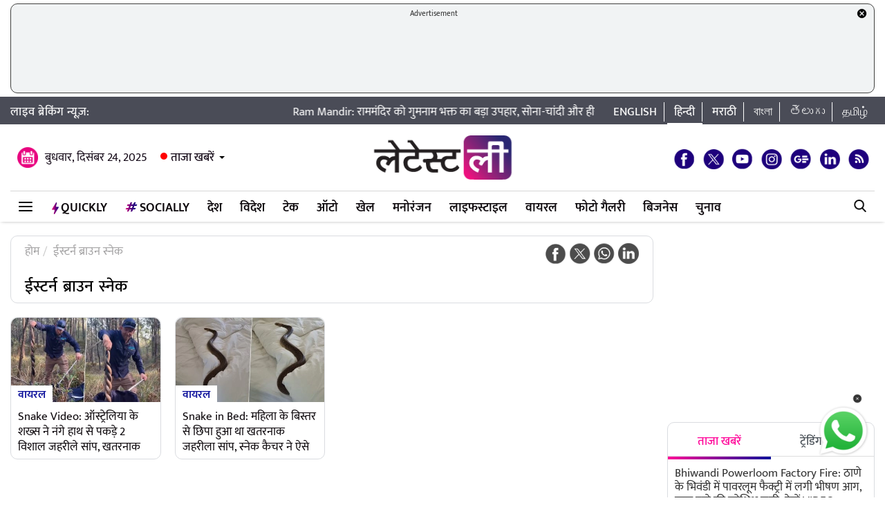

--- FILE ---
content_type: text/html; charset=UTF-8
request_url: https://hindi.latestly.com/topic/%E0%A4%88%E0%A4%B8%E0%A5%8D%E0%A4%9F%E0%A4%B0%E0%A5%8D%E0%A4%A8-%E0%A4%AC%E0%A5%8D%E0%A4%B0%E0%A4%BE%E0%A4%89%E0%A4%A8-%E0%A4%B8%E0%A5%8D%E0%A4%A8%E0%A5%87%E0%A4%95/
body_size: 178567
content:
<!DOCTYPE html>
<html lang="hi">
<head>
    <meta charset = "utf-8">
<link rel="shortcut icon" href="https://hife.latestly.com/images/fav/favicon.ico?ver=112" type="image/x-icon" />
<link rel="apple-touch-icon" sizes="57x57" href="https://hife.latestly.com/images/fav/apple-icon-57x57.png">
<link rel="apple-touch-icon" sizes="60x60" href="https://hife.latestly.com/images/fav/apple-icon-60x60.png">
<link rel="apple-touch-icon" sizes="72x72" href="https://hife.latestly.com/images/fav/apple-icon-72x72.png">
<link rel="apple-touch-icon" sizes="76x76" href="https://hife.latestly.com/images/fav/apple-icon-76x76.png">
<link rel="apple-touch-icon" sizes="114x114" href="https://hife.latestly.com/images/fav/apple-icon-114x114.png">
<link rel="apple-touch-icon" sizes="120x120" href="https://hife.latestly.com/images/fav/apple-icon-120x120.png">
<link rel="apple-touch-icon" sizes="144x144" href="https://hife.latestly.com/images/fav/apple-icon-144x144.png">
<link rel="apple-touch-icon" sizes="152x152" href="https://hife.latestly.com/images/fav/apple-icon-152x152.png">
<link rel="apple-touch-icon" sizes="180x180" href="https://hife.latestly.com/images/fav/apple-icon-180x180.png">
<link rel="icon" type="image/png" sizes="192x192"  href="https://hife.latestly.com/images/fav/android-icon-192x192.png">
<link rel="icon" type="image/png" sizes="32x32" href="https://hife.latestly.com/images/fav/favicon-32x32.png">
<link rel="icon" type="image/png" sizes="96x96" href="https://hife.latestly.com/images/fav/favicon-96x96.png">
<link rel="icon" type="image/png" sizes="16x16" href="https://hife.latestly.com/images/fav/favicon-16x16.png">
<link rel="manifest" href="https://hife.latestly.com/images/fav/manifest.json">
<meta name="google-site-verification" content="qCLBUm78pwVEtL4b2aq0P4Sa9_2-bDxaBoWtx0lyP7M" />
<meta name="msapplication-TileColor" content="#ffffff">
<meta name="msapplication-TileImage" content="https://hife.latestly.com/images/fav/ms-icon-144x144.png">

<script async='async' src='https://securepubads.g.doubleclick.net/tag/js/gpt.js'></script>
<script>
  window.googletag = window.googletag || {cmd: []};
</script>
<script>
  googletag.cmd.push(function() {
    googletag.defineSlot('/21682383758/Latestly_Hindi_300x250_1', [300, 250], 'div-gpt-ad-1666196678814-0').addService(googletag.pubads());
    googletag.defineSlot('/21682383758/Latestly_Desktop_Hindi_300x250_2', [300, 250], 'div-gpt-ad-1666197091883-0').addService(googletag.pubads());
    googletag.defineSlot('/21682383758/Latestly_Desktop_Hindi_300x250_3', [300, 250], 'div-gpt-ad-1666197172113-0').addService(googletag.pubads());
    googletag.defineSlot('/21682383758/Latestly_Desktop_Hindi_300x250_4', [300, 250], 'div-gpt-ad-1666197356457-0').addService(googletag.pubads());
    googletag.defineSlot('/21682383758/New_300x600', [300, 600], 'div-gpt-ad-1630910841985-0').addService(googletag.pubads());
    googletag.defineSlot('/21682383758/980X200', [[970, 90], [728, 90]], 'div-gpt-ad-1630330283310-0').addService(googletag.pubads());
    googletag.defineSlot('/21682383758/Latestly_Desktop_Hindi_728x90_1', [728, 90], 'div-gpt-ad-1666199787277-0').addService(googletag.pubads());
    googletag.defineSlot('/21682383758/Latestly_Desktop_Hindi_728x90_2', [728, 90], 'div-gpt-ad-1666199815051-0').addService(googletag.pubads());
    googletag.defineSlot('/21682383758/Latestly_Desktop_Hindi_728x90_3', [728, 90], 'div-gpt-ad-1666199870219-0').addService(googletag.pubads());
    googletag.pubads().enableSingleRequest();
    googletag.enableServices();
  });
</script>
<script src="//www.googletagservices.com/tag/js/gpt.js"></script>
<script type="text/javascript">

    const googletag = window.googletag || (window.googletag = { cmd: [] });
    
    const createScope = (action) => action && action();
    
    const GPTAdsManager = createScope(() => {
        let initialized = false;
        const initializeAds = (initialLoading = false, singleRequest = true) => {
            if (initialized) {
               	return;
            }
            initialized = true;
            googletag.cmd.push(() => {
                const pubads = googletag.pubads();
                if (!initialLoading) {
                  	pubads.disableInitialLoad();
                }
                if (singleRequest) {
                  	pubads.enableSingleRequest();
                }
                googletag.enableServices();
          	});
        };
        const createSlot = (adPath, adWidth, adHeight, elementId) => {
            initializeAds(); // only if not initialized yet
            let slot = null;
            googletag.cmd.push(() => {
                const size = adWidth & adHeight ? [adWidth, adHeight] : ['fluid'];
                const tmp = googletag.defineSlot(adPath, size, elementId);
                if (tmp) {
                    slot = tmp;
                    tmp.addService(googletag.pubads());
                }
            });
            const display = () => {
                if (slot) {
                    googletag.cmd.push(() => {
                        const pubads = googletag.pubads();
                        pubads.refresh([slot]);
                    });
                }
            };
            const refresh = () => {
                if (slot) {
                    googletag.cmd.push(() => {
                        const pubads = googletag.pubads();
                        pubads.refresh([slot]);
                    });
                }
            };
           	const destroy = () => {
                if (slot) {
                    const tmp = slot;
                    googletag.cmd.push(() => {
                        const pubads = googletag.pubads();
                        googletag.destroySlots([tmp]);
                    });
                    slot = null;
                }
            };
            return { display, refresh, destroy };
        }
        return { initializeAds, createSlot };
    });

  </script><link rel="preconnect" crossorigin href="//hist1.latestly.com" crossorigin /><link rel="preconnect" crossorigin href="https://fonts.gstatic.com/" /><link rel="preconnect" crossorigin href="https://www.googletagservices.com/" /><link rel="preconnect" crossorigin href="https://www.google-analytics.com/" /><link rel="preconnect" crossorigin href="https://securepubads.g.doubleclick.net/" /><link rel="preconnect" crossorigin href="//hife.latestly.com">
<link rel="preload" as="font" href="https://hife.latestly.com/css/fonts/Mukta-Medium.woff" type="font/woff" crossorigin>
<link rel="preload" as="font" href="https://hife.latestly.com/css/fonts/Mukta-SemiBold.woff" type="font/woff" crossorigin>
<link rel="preload" as="font" href="https://hife.latestly.com/css/fonts/Mukta-Regular.woff" type="font/woff" crossorigin>
<link rel="preload" href="https://hife.latestly.com/css/vendors/slick.css" as="style"/>
<link rel="preload" href="https://hife.latestly.com/css/vendors/fonts.css?v=7" as="style"/>
<link rel="preload" href="https://hife.latestly.com/css/vendors/jquery.mCustomScrollbar.css" as="style"/>
<link rel="preload" href="https://hife.latestly.com/css/vendors/bootstrap.min.css" as="style"/>
<meta name="theme-color" content="#ffffff">
<title>ईस्टर्न ब्राउन स्नेक – Latest News Information in Hindi | ताज़ा ख़बरें, Articles &amp; Updates on ईस्टर्न ब्राउन स्नेक | Photos &amp; Videos | लेटेस्टली</title>
<meta name="viewport" content="width=device-width, initial-scale=1" />
<meta name="description" content="ईस्टर्न ब्राउन स्नेक - Get latest News Information, ताज़ा ख़बरें, Articles &amp; Updates on ईस्टर्न ब्राउन स्नेक with exclusive Pictures, photos &amp; videos in Hindi on ईस्टर्न ब्राउन स्नेक at लेटेस्टली" />
<meta http-equiv="Content-Type" content="text/html; charset=utf-8" />
<meta property="og:locale" content="hi_IN" />
<!-- <meta property="og:locale:alternate" content="en_IN" /> -->
<meta property="og:site_name" content="LatestLY हिन्दी" />
<meta property="og:type" content="website" />
<meta property="og:url" content="https://hindi.latestly.com/topic/ईस्टर्न-ब्राउन-स्नेक/" />
<meta property="og:title" content="ईस्टर्न ब्राउन स्नेक – Latest News Information in Hindi | ताज़ा ख़बरें, Articles &amp; Updates on ईस्टर्न ब्राउन स्नेक | Photos &amp; Videos | लेटेस्टली" />
<meta property="og:description" content="ईस्टर्न ब्राउन स्नेक - Get latest News Information, ताज़ा ख़बरें, Articles &amp; Updates on ईस्टर्न ब्राउन स्नेक with exclusive Pictures, photos &amp; videos in Hindi on ईस्टर्न ब्राउन स्नेक at लेटेस्टली" />
<meta property="og:image" content="https://st1.latestly.com/wp-content/uploads/2018/03/default-img-02-784x441.jpg" />
<meta name="twitter:card" content="summary_large_image">
<meta name="twitter:site" content="@LatestlyHindi">
<meta name="twitter:creator" content="@LatestlyHindi">
<meta name="twitter:url" content="https://hindi.latestly.com/topic/ईस्टर्न-ब्राउन-स्नेक/">
<meta name="twitter:title" content="ईस्टर्न ब्राउन स्नेक – Latest News Information in Hindi | ताज़ा ख़बरें, Articles &amp; Updates on ईस्टर्न ब्राउन स्नेक | Photos &amp; Videos | लेटेस्टली">
<meta name="twitter:description" content="ईस्टर्न ब्राउन स्नेक - Get latest News Information, ताज़ा ख़बरें, Articles &amp; Updates on ईस्टर्न ब्राउन स्नेक with exclusive Pictures, photos &amp; videos in Hindi on ईस्टर्न ब्राउन स्नेक at लेटेस्टली">
<meta name="twitter:image" content="https://st1.latestly.com/wp-content/uploads/2018/03/default-img-02-784x441.jpg">
<meta property="fb:pages" content="387525034959718" />
<meta property="fb:app_id" content="224265671451116" />
<link rel="canonical" href="https://hindi.latestly.com/topic/ईस्टर्न-ब्राउन-स्नेक/" />


<script type="application/ld+json">{"@context":"http:\/\/schema.org","@type":"SiteNavigationElement","name":"ताजा खबरें","url":"https:\/\/hindi.latestly.com\/headlines\/"}</script><script type="application/ld+json">{"@context":"http:\/\/schema.org","@type":"SiteNavigationElement","name":"देश","url":"https:\/\/hindi.latestly.com\/india\/"}</script><script type="application/ld+json">{"@context":"http:\/\/schema.org","@type":"SiteNavigationElement","name":"राजनीति","url":"https:\/\/hindi.latestly.com\/india\/politics\/"}</script><script type="application/ld+json">{"@context":"http:\/\/schema.org","@type":"SiteNavigationElement","name":"जरुरी जानकारी","url":"https:\/\/hindi.latestly.com\/india\/information\/"}</script><script type="application/ld+json">{"@context":"http:\/\/schema.org","@type":"SiteNavigationElement","name":"शिक्षा","url":"https:\/\/hindi.latestly.com\/india\/education\/"}</script><script type="application/ld+json">{"@context":"http:\/\/schema.org","@type":"SiteNavigationElement","name":"विदेश","url":"https:\/\/hindi.latestly.com\/world\/"}</script><script type="application/ld+json">{"@context":"http:\/\/schema.org","@type":"SiteNavigationElement","name":"मनोरंजन","url":"https:\/\/hindi.latestly.com\/entertainment\/"}</script><script type="application/ld+json">{"@context":"http:\/\/schema.org","@type":"SiteNavigationElement","name":"बॉलीवुड","url":"https:\/\/hindi.latestly.com\/entertainment\/bollywood\/"}</script><script type="application/ld+json">{"@context":"http:\/\/schema.org","@type":"SiteNavigationElement","name":"हॉलीवुड","url":"https:\/\/hindi.latestly.com\/entertainment\/hollywood\/"}</script><script type="application/ld+json">{"@context":"http:\/\/schema.org","@type":"SiteNavigationElement","name":"टीवी","url":"https:\/\/hindi.latestly.com\/entertainment\/tv\/"}</script><script type="application/ld+json">{"@context":"http:\/\/schema.org","@type":"SiteNavigationElement","name":"साउथ","url":"https:\/\/hindi.latestly.com\/entertainment\/south\/"}</script><script type="application/ld+json">{"@context":"http:\/\/schema.org","@type":"SiteNavigationElement","name":"खेल","url":"https:\/\/hindi.latestly.com\/sports\/"}</script><script type="application/ld+json">{"@context":"http:\/\/schema.org","@type":"SiteNavigationElement","name":"क्रिकेट","url":"https:\/\/hindi.latestly.com\/sports\/cricket\/"}</script><script type="application/ld+json">{"@context":"http:\/\/schema.org","@type":"SiteNavigationElement","name":"फुटबॉल","url":"https:\/\/hindi.latestly.com\/sports\/football\/"}</script><script type="application/ld+json">{"@context":"http:\/\/schema.org","@type":"SiteNavigationElement","name":"टेनिस","url":"https:\/\/hindi.latestly.com\/sports\/tennis\/"}</script><script type="application/ld+json">{"@context":"http:\/\/schema.org","@type":"SiteNavigationElement","name":"बैडमिंटन","url":"https:\/\/hindi.latestly.com\/sports\/badminton\/"}</script><script type="application/ld+json">{"@context":"http:\/\/schema.org","@type":"SiteNavigationElement","name":"लाइफस्टाइल","url":"https:\/\/hindi.latestly.com\/lifestyle\/"}</script><script type="application/ld+json">{"@context":"http:\/\/schema.org","@type":"SiteNavigationElement","name":"खान-पान","url":"https:\/\/hindi.latestly.com\/lifestyle\/food\/"}</script><script type="application/ld+json">{"@context":"http:\/\/schema.org","@type":"SiteNavigationElement","name":"ट्रैवल","url":"https:\/\/hindi.latestly.com\/lifestyle\/travel\/"}</script><script type="application/ld+json">{"@context":"http:\/\/schema.org","@type":"SiteNavigationElement","name":"फैशन","url":"https:\/\/hindi.latestly.com\/lifestyle\/fashion\/"}</script><script type="application/ld+json">{"@context":"http:\/\/schema.org","@type":"SiteNavigationElement","name":"सेहत","url":"https:\/\/hindi.latestly.com\/lifestyle\/health-wellness\/"}</script><script type="application/ld+json">{"@context":"http:\/\/schema.org","@type":"SiteNavigationElement","name":"धर्म","url":"https:\/\/hindi.latestly.com\/lifestyle\/religion\/"}</script><script type="application/ld+json">{"@context":"http:\/\/schema.org","@type":"SiteNavigationElement","name":"रिलेशनशिप","url":"https:\/\/hindi.latestly.com\/lifestyle\/relationships\/"}</script><script type="application/ld+json">{"@context":"http:\/\/schema.org","@type":"SiteNavigationElement","name":"टेक","url":"https:\/\/hindi.latestly.com\/technology\/"}</script><script type="application/ld+json">{"@context":"http:\/\/schema.org","@type":"SiteNavigationElement","name":"ऑटो","url":"https:\/\/hindi.latestly.com\/auto\/"}{"@context":"http:\/\/schema.org","@type":"SiteNavigationElement","name":"Viral","url":"https:\/\/hindi.latestly.com\/viral\/"}</script><script type="application/ld+json">{"@context":"http:\/\/schema.org","@type":"SiteNavigationElement","name":"त्योहार","url":"https:\/\/hindi.latestly.com\/lifestyle\/festivals-events\/"}</script><script type="application/ld+json">{"@context":"http:\/\/schema.org","@type":"SiteNavigationElement","name":"वीडियो","url":"https:\/\/hindi.latestly.com\/videos\/"}</script><script type="application/ld+json">{"@context":"http:\/\/schema.org","@type":"SiteNavigationElement","name":"फोटो गैलरी","url":"https:\/\/hindi.latestly.com\/photos\/"}</script><script type="application/ld+json">{"@context":"http:\/\/schema.org","@type":"SiteNavigationElement","name":"QuickLY","url":"https:\/\/hindi.latestly.com\/quickly\/"}</script><link rel="stylesheet" href="https://hife.latestly.com/css/ly_custom_desk.css?ver=20200305-12" type="text/css"/>
<style type="text/css">
.top-bar .news_strip .language_links{width: 380px !important;}.top-bar .news_strip .news_scroller{width: calc(100% - 540px) !important}header .head_bottom_navbar .menu_navbar_blk .menu_nav_item_li.qly-link img,.main_menu_nav_blk .menu_nav_item_li.qly-link img{width: 10px;margin-right: 3px;display: inline-block;vertical-align: middle;}.socially_wight_title .widget_header{padding-bottom: 0;}.socially_wight_title .widget_header a h4{background: url(https://stfe.latestly.com/images/socially-icon.png) left center no-repeat;background-size: 21px auto;padding: 15px 30px 15px 25px !important;margin-left:10px !important;}header .head_bottom_navbar .menu_navbar_blk .menu_nav_item_li.sly-link img, .main_menu_nav_blk .menu_nav_item_li.sly-link img{width: 18px;margin-bottom: 4px;margin-right: 3px;display: inline-block;vertical-align: middle;}header .head_bottom_navbar .menu_navbar_blk .menu_nav_item_li{margin-left: 0;}.article-header h2{font-style:italic;display:inline-block;width:100%;position:relative;color:#555;font-size:18px;font-weight:400;line-height:26px;padding:0 0 10px}.article-header .social_share_blk{text-align:center;padding-bottom:10px}.article-header .article_auth_time_blk{border-top:1px solid #e6e7e9;padding-top:10px;width:100%}.social_share_blk span a.social-icon-sm.whatsapp-sm{background:url(https://hife.latestly.com/images/new_sprite_social_icons.png?07062019-1635) -158px -182px no-repeat;background-size:250px 250px;width:30px;height:30px;display:inline-block}.social_share_blk span a.social-icon-sm.linkedin-sm{background:url(https://stfe.latestly.com/images/linkedin.png) no-repeat;background-size:30px 30px;width:30px;height:30px;display:inline-block}.social_share_blk span a.social-icon-sm.mail-sm{background:url(https://stfe.latestly.com/images/dark-mail.png) no-repeat;background-size:30px 30px;width:30px;height:30px;display:inline-block}.article-header .social_share_blk span{margin-right:20px}.article-header .article_auth_time_blk .article_auth_time .article_date,.article-header .article_auth_time_blk .article_auth_time .auth_name .auth_name_txt{color:#212529}.article_auth_time.col-sm-9.no_pad .auth_name{margin-right:2px}.social_share_blk span a.social-icon-sm.koo-sm{background: url(https://hife.latestly.com/images/koo-grey.png) no-repeat;background-size: 30px 30px;width: 30px;height: 30px;display: inline-block;}.social_share_blk span a.social-icon-sm.koo-sm:hover {background: url(https://hife.latestly.com/images/koo-pink.png) no-repeat;background-size: 30px 30px;}.floating_social_icons_blk span a.social-icon-lg.koo-lg, .top-social span a.social-icon-lg.koo-lg {background: url(https://hife.latestly.com/images/koo-blue.png) no-repeat;background-size: 30px 30px;width: 30px;height: 30px;display: inline-block;}.social_share_blk span a.social-icon-sm.whatsapp-sm:hover {background: url(https://hife.latestly.com/images/new_sprite_social_icons.png?07062019-1635) -130px -140px no-repeat;background-size: 250px 250px;width: 30px;height: 30px;display: inline-block;}.social_share_blk span a.social-icon-sm.linkedin-sm:hover {background: url(https://hife.latestly.com/images/new_sprite_social_icons.png?07062019-1635) -85px -90px no-repeat;background-size: 250px 250px;width: 30px;height: 30px;display: inline-block;}.floating_social_icons_blk span a.social-icon-lg.koo-lg:hover,.top-social span a.social-icon-lg.koo-lg:hover{background: url(https://hife.latestly.com/images/koo-pink.png) no-repeat;background-size: 30px 30px;width: 30px;height: 30px;display: inline-block;}.socially-btn{text-align:center;position:fixed;width:300px;bottom:45px;border-top:1px solid #9d9d94;border-left:1px solid #9d9d94;border-right:1px solid #9d9d94;height:52px;border-top-right-radius:30px;border-top-left-radius:30px;background-color:#fff;vertical-align:middle;padding-top:5px;box-shadow:0 -2px 10px 0 #6b6b6b;left:calc(50% - 120px);z-index:999}.socially-btn .google-news-button{margin-right:3px}.socially-btn a img{width:138px;height:auto}#showMe{animation:cssAnimation 0s 3s forwards;visibility:hidden}@keyframes cssAnimation{to{visibility:visible}}#amplifyWidget{bottom: 91px !important;margin-right: 30px !important;}#amplifyDraggableDiv{width: 100px;height: 100px;}#amplifyDragHandle{right: 7px}#amplifyTriggerDiv{width:100%}#amplifyWidgetIcon{width:80px;}#banner32050{top: 85px !important;}.lhs_adv_970x90_div {height: 90px;}header .head_bottom_navbar .menu_navbar_blk .menu_nav_item_li{margin-right:2px;}header{margin-bottom:0;}#header{margin-bottom: 20px;}.container{margin-right: auto;margin-left:auto;}#main_top_ad{height:130px; text-align: center;margin-top: 5px;margin-bottom: 5px;}#main_top_ad .lhs_adv_970x90_div{height: 100%;width: 100%;border: 1px solid #40403F;width: 1250px;background-color: #f1f3f4;border-radius: 10px;}#main_top_ad_close{text-align: right;height: 15px;margin-right: 10px;float: right;}.container-fluid.top-bar{position:relative;z-index: 999}header.container-fluid.head{padding: 0;}header .head_top{margin-top:0;}.lhs_adv_970x90_below_title{padding: auto;margin-top: 10px}#main_top_ad .lhs_adv_970x90_div span{font-size:11px;}header .head_top .brand_logo_blk .brand_logo_alink{margin:15px auto 15px;}.top-social{margin-top: 35px;}.hideopacity{opacity: 0;}#main_top_ad .lhs_adv_970x90_div .big_ad{vertical-align: middle;display: table-cell;height: 90px;width: 1250px;}@media screen and (max-width:1024px) and (min-width:767px){#main_top_ad .lhs_adv_970x90_div{width:100%}}
</style>
<meta name="msvalidate.01" content="4EF39A023B17FDBD4172D1530828A2FF" />
<!-- Begin comScore Tag --> <script> var _comscore = _comscore || []; _comscore.push({ c1: "2", c2: "27040963" }); (function() { var s = document.createElement("script"), el = document.getElementsByTagName("script")[0]; s.async = true; s.src = (document.location.protocol == "https:" ? "https://sb" : "http://b") + ".scorecardresearch.com/beacon.js"; el.parentNode.insertBefore(s, el); })(); </script> <noscript> <img src="https://sb.scorecardresearch.com/p?c1=2&c2=27040963&cv=2.0&cj=1" /> </noscript> <!-- End comScore Tag -->
<script>
window._izq = window._izq || []; window._izq.push(["init" ]); 
var jsScripts = [];
jsScripts.push('https://cdn.izooto.com/scripts/76c75b8c1a4fee7336d8ac9c27ada0918a982d2f.js');
//jsScripts.push('https://jsc.mgid.com/site/500579.js');
</script>
<!-- <script src="https://cdn.izooto.com/scripts/76c75b8c1a4fee7336d8ac9c27ada0918a982d2f.js"></script> -->
<!-- <script async src="https://static.solutionshindsight.net/teju-webclient/teju-webclient.min.js"></script> -->
<script>setTimeout(() => {
    let playerscriptCounter1 = 0;

    window.addEventListener('scroll', () => {
        let pageYOffset1 = window.pageYOffset;
    
        if(pageYOffset1 > 80 && playerscriptCounter1 == 0) {
            let playerscript1 = document.createElement('script'); 
            playerscript1.src =  "//static.solutionshindsight.net/teju-webclient/teju-webclient.min.js"; 
            playerscript1.defer =  true;
            document.body.appendChild(playerscript1);
    
            playerscriptCounter1++
        }
    });
}, 3000)</script>
<script type="text/javascript">
  try{  
  (function() {
    setTimeout(() => {
        let playerscriptCounter2 = 0;
        window.addEventListener('scroll', () => {
          let pageYOffset2 = window.pageYOffset;
                            
          if(pageYOffset2 > 80 && playerscriptCounter2 == 0) {
            var cads = document.createElement("script");
            cads.async = true;
            cads.type = "text/javascript";
            cads.src = "https://static.clmbtech.com/ase/80185/3040/c1.js";
            var node = document.getElementsByTagName("script")[0];
            node.parentNode.insertBefore(cads, node);
            playerscriptCounter2++
        }
      });
    }, 3000);
  })();
  }catch(e){}
</script>

<!-- Google Tag Manager -->
<script>(function(w,d,s,l,i){w[l]=w[l]||[];w[l].push({'gtm.start':
new Date().getTime(),event:'gtm.js'});var f=d.getElementsByTagName(s)[0],
j=d.createElement(s),dl=l!='dataLayer'?'&l='+l:'';j.async=true;j.src=
'https://www.googletagmanager.com/gtm.js?id='+i+dl;f.parentNode.insertBefore(j,f);
})(window,document,'script','dataLayer','GTM-NB89MDF');</script>
<!-- End Google Tag Manager -->
<script async type="application/javascript"
        src="https://news.google.com/swg/js/v1/swg-basic.js"></script>
<script>
  (self.SWG_BASIC = self.SWG_BASIC || []).push( basicSubscriptions => {
    basicSubscriptions.init({
      type: "NewsArticle",
      isPartOfType: ["Product"],
      isPartOfProductId: "CAowroSJCw:openaccess",
      clientOptions: { theme: "light", lang: "hi" },
    });
  });
</script>
<!-- afp header code starts here -->
<script type="text/javascript"> var adgh_p1="8262"; var adgh_p2=""; var adgh_p3="0";var adgHdSc=document.createElement("script"); document.head.appendChild(adgHdSc); adgHdSc.async=true; var adgHscParam="p1="+adgh_p1+"&p2="+adgh_p2+"&p3="+adgh_p3; adgHdSc.id="adg_pixel_header_script";adgHdSc.src="//adgebra.co.in/afph/afph.js?"+adgHscParam; </script>
<!-- afp header code ends here -->
</head>
<body> 
    <!-- Google Tag Manager (noscript) -->
<noscript><iframe src="https://www.googletagmanager.com/ns.html?id=GTM-NB89MDF"
height="0" width="0" style="display:none;visibility:hidden"></iframe></noscript>
<!-- End Google Tag Manager (noscript) -->
<div id="header">
    <div id="main_top_ad">
    <section class="lhs_adv_970x90_div">
    <div id="main_top_ad_close"><a id="topAdCloseButton1" href="javascript:void(0);" style="text-decoration:none;"><img src="https://mrfe.latestly.com/images/closeme-v2.png" alt="Close"></a></div>
    <span>Advertisement</span>
    <div class="big_ad">
                    <!-- /21682383758/980X200 -->
            <div id='div-gpt-ad-1630330283310-0'>
              <script>
                googletag.cmd.push(function() { googletag.display('div-gpt-ad-1630330283310-0'); });
              </script>
            </div>
                </div>
    </section>
</div>
    <div class="container-fluid top-bar">
        <div class="container">
            <div class="row align-items-center news_strip">
                <div class="breaking_news_txt">
                   लाइव ब्रेकिंग न्यूज़:
                </div>
                <div class="news_scroller">
                <marquee id="news_scroller_marquee"> 
						<div onMouseOver="document.getElementById('news_scroller_marquee').stop();" onMouseOut="document.getElementById('news_scroller_marquee').start();">
																	<a href="https://hindi.latestly.com/india/ram-temple-receives-grand-gift-anonymous-devotee-donates-%e2%82%b930-crore-karnataka-style-idol-2818000.html" title="Ram Mandir: राममंदिर को गुमनाम भक्त का बड़ा उपहार, सोना-चांदी और हीरों से जड़ी 30 करोड़ की प्रतिमा दान की; VIDEO">Ram Mandir: राममंदिर को गुमनाम भक्त का बड़ा उपहार, सोना-चांदी और हीरों से जड़ी 30 करोड़ की प्रतिमा दान की; VIDEO</a>
													</div>
                    </marquee>


                </div>
                <div class="language_links text-right">
                    <ul>
                        <li><a href="https://www.latestly.com" title="English - LatestLY" target="_blank">English</a></li>
                        <li class="active"><a href="https://hindi.latestly.com" class="hi" title="हिन्दी - LatestLY">हिन्दी</a></li>
                        <li><a href="https://marathi.latestly.com" class="mr" title="मराठी - LatestLY" target="_blank">मराठी</a></li>
                        <li><a href="https://bangla.latestly.com" class="bn" title="বাংলা - LatestLY" target="_blank">বাংলা</a></li>
                        <li><a href="https://telugu.latestly.com" class="bn" title="తెలుగు - LatestLY" target="_blank">తెలుగు</a></li>
			<li><a href="https://tamil.latestly.com" class="bn" title="தமிழ் - LatestLY" target="_blank">தமிழ்</a></li>
                    </ul>
                </div>
            </div>
        </div>
    </div>
    <div class="container">
        <!-- <div class="gpt-ad-bx mb10" style="width:970px;height:250px"><img src="/images/top_big_adv_banner.jpg" style="width: 100%;
    height: auto;
    display: block;"></div> -->
    </div>
    <header class="container-fluid head">
        <div class="container head_top">
            <div class="row align-items-center">
                <div class="col-sm-4 text-left right_header_date_blk">
					<div class="date_latest_stories">
						<span class="date head_calender_icon">बुधवार, दिसंबर 24, 2025</span>
						<div class="latest_stories_blk">
							<a  class="latest_stories_link" href="javascript:void(0);" title="Latest Stories">ताजा खबरें<img class="live_red_blink_img" src="https://stfe.latestly.com/img/Live_red_blink.gif"></a>
															<div class="latest_stories_popup_blk full_shadow_card">
																	<span class="notification_last_time">41 minutes ago</span> 
																	<ul class="news_list_side_thumb popup_list_div" id="latest_stories_popup_listbox">
																			<li>
											<div class="thumb-wrap">
												<a href="https://hindi.latestly.com/india/bhiwandi-massive-fire-breaks-out-at-powerloom-factory-video-2817999.html" title="Bhiwandi Powerloom Factory Fire: ठाणे के भिवंडी में पावरलूम फैक्ट्री में लगी भीषण आग, काबू पाने की कोशिश जारी; देखें VIDEO" class="border_radius_img">
												<img src="https://hist1.latestly.com/wp-content/uploads/2025/12/4-442812983-2-185x104.jpg" class="lazyload" alt="Bhiwandi Powerloom Factory Fire: ठाणे के भिवंडी में पावरलूम फैक्ट्री में लगी भीषण आग, काबू पाने की कोशिश जारी; देखें VIDEO" title="Bhiwandi Powerloom Factory Fire: ठाणे के भिवंडी में पावरलूम फैक्ट्री में लगी भीषण आग, काबू पाने की कोशिश जारी; देखें VIDEO"></a> 
											</div>
											<div class="info-wrap">                                     
												<a href="https://hindi.latestly.com/india/bhiwandi-massive-fire-breaks-out-at-powerloom-factory-video-2817999.html" title="Bhiwandi Powerloom Factory Fire: ठाणे के भिवंडी में पावरलूम फैक्ट्री में लगी भीषण आग, काबू पाने की कोशिश जारी; देखें VIDEO" class="story_title_alink"><h3 class="sub_story_title">Bhiwandi Powerloom Factory Fire: ठाणे के भिवंडी में पावरलूम फैक्ट्री में लगी भीषण आग, काबू पाने की कोशिश जारी; देखें VIDEO</h3></a>
											</div>
											<div class="clear"></div>
										</li>
																			<li>
											<div class="thumb-wrap">
												<a href="https://hindi.latestly.com/india/ram-temple-receives-grand-gift-anonymous-devotee-donates-%e2%82%b930-crore-karnataka-style-idol-2818000.html" title="Ram Mandir: राममंदिर को गुमनाम भक्त का बड़ा उपहार, सोना-चांदी और हीरों से जड़ी 30 करोड़ की प्रतिमा दान की; VIDEO" class="border_radius_img">
												<img src="https://hist1.latestly.com/wp-content/uploads/2025/12/9-838191688-1-185x104.jpg" class="lazyload" alt="Ram Mandir: राममंदिर को गुमनाम भक्त का बड़ा उपहार, सोना-चांदी और हीरों से जड़ी 30 करोड़ की प्रतिमा दान की; VIDEO" title="Ram Mandir: राममंदिर को गुमनाम भक्त का बड़ा उपहार, सोना-चांदी और हीरों से जड़ी 30 करोड़ की प्रतिमा दान की; VIDEO"></a> 
											</div>
											<div class="info-wrap">                                     
												<a href="https://hindi.latestly.com/india/ram-temple-receives-grand-gift-anonymous-devotee-donates-%e2%82%b930-crore-karnataka-style-idol-2818000.html" title="Ram Mandir: राममंदिर को गुमनाम भक्त का बड़ा उपहार, सोना-चांदी और हीरों से जड़ी 30 करोड़ की प्रतिमा दान की; VIDEO" class="story_title_alink"><h3 class="sub_story_title">Ram Mandir: राममंदिर को गुमनाम भक्त का बड़ा उपहार, सोना-चांदी और हीरों से जड़ी 30 करोड़ की प्रतिमा दान की; VIDEO</h3></a>
											</div>
											<div class="clear"></div>
										</li>
																			<li>
											<div class="thumb-wrap">
												<a href="https://hindi.latestly.com/lifestyle/festivals-events/christmas-eve-2025-wishes-quotes-whatsapp-messages-facebook-greetings-to-share-with-loved-ones-2816579.html" title="Christmas Eve 2025 Wishes: क्रिसमस ईव के इन शानदार हिंदी Quotes, WhatsApp Messages, Facebook Greetings के जरिए दें अपनों को बधाई" class="border_radius_img">
												<img src="https://hist1.latestly.com/wp-content/uploads/2025/12/Christmas-Eve-Teaser-185x104.jpg" class="lazyload" alt="Christmas Eve 2025 Wishes: क्रिसमस ईव के इन शानदार हिंदी Quotes, WhatsApp Messages, Facebook Greetings के जरिए दें अपनों को बधाई" title="Christmas Eve 2025 Wishes: क्रिसमस ईव के इन शानदार हिंदी Quotes, WhatsApp Messages, Facebook Greetings के जरिए दें अपनों को बधाई"></a> 
											</div>
											<div class="info-wrap">                                     
												<a href="https://hindi.latestly.com/lifestyle/festivals-events/christmas-eve-2025-wishes-quotes-whatsapp-messages-facebook-greetings-to-share-with-loved-ones-2816579.html" title="Christmas Eve 2025 Wishes: क्रिसमस ईव के इन शानदार हिंदी Quotes, WhatsApp Messages, Facebook Greetings के जरिए दें अपनों को बधाई" class="story_title_alink"><h3 class="sub_story_title">Christmas Eve 2025 Wishes: क्रिसमस ईव के इन शानदार हिंदी Quotes, WhatsApp Messages, Facebook Greetings के जरिए दें अपनों को बधाई</h3></a>
											</div>
											<div class="clear"></div>
										</li>
																			<li>
											<div class="thumb-wrap">
												<a href="https://hindi.latestly.com/sports/cricket/the-indian-womens-team-thrashed-sri-lanka-by-7-wickets-to-take-an-unassailable-2-0-lead-with-shafali-verma-playing-a-blistering-innings-2817982.html" title="IND-W vs SL-W 2nd T20I 2025 Scorecard:&nbsp;भारतीय महिला टीम ने&nbsp;श्रीलंका को&nbsp;7 विकेट से रौदकर 2-0 से बनाई अजेय बढ़त, शैफाली वर्मा ने खेली तुफानी पारी" class="border_radius_img">
												<img src="https://hist1.latestly.com/wp-content/uploads/2025/12/IND-W-vs-SL-W-185x104.jpg" class="lazyload" alt="IND-W vs SL-W 2nd T20I 2025 Scorecard:&nbsp;भारतीय महिला टीम ने&nbsp;श्रीलंका को&nbsp;7 विकेट से रौदकर 2-0 से बनाई अजेय बढ़त, शैफाली वर्मा ने खेली तुफानी पारी" title="IND-W vs SL-W 2nd T20I 2025 Scorecard:&nbsp;भारतीय महिला टीम ने&nbsp;श्रीलंका को&nbsp;7 विकेट से रौदकर 2-0 से बनाई अजेय बढ़त, शैफाली वर्मा ने खेली तुफानी पारी"></a> 
											</div>
											<div class="info-wrap">                                     
												<a href="https://hindi.latestly.com/sports/cricket/the-indian-womens-team-thrashed-sri-lanka-by-7-wickets-to-take-an-unassailable-2-0-lead-with-shafali-verma-playing-a-blistering-innings-2817982.html" title="IND-W vs SL-W 2nd T20I 2025 Scorecard:&nbsp;भारतीय महिला टीम ने&nbsp;श्रीलंका को&nbsp;7 विकेट से रौदकर 2-0 से बनाई अजेय बढ़त, शैफाली वर्मा ने खेली तुफानी पारी" class="story_title_alink"><h3 class="sub_story_title">IND-W vs SL-W 2nd T20I 2025 Scorecard:&nbsp;भारतीय महिला टीम ने&nbsp;श्रीलंका को&nbsp;7 विकेट से रौदकर 2-0 से बनाई अजेय बढ़त, शैफाली वर्मा ने खेली तुफानी पारी</h3></a>
											</div>
											<div class="clear"></div>
										</li>
																			<li>
											<div class="thumb-wrap">
												<a href="https://hindi.latestly.com/sports/cricket/who-is-gede-priandana-the-bowler-who-created-a-sensation-by-taking-5-wickets-in-a-single-over-in-international-cricket-2817965.html" title="Who is Gede Priandana? कौन हैं गेडे प्रियनदाना?&nbsp;जिसने इंटरनेशनल क्रिकेट&nbsp;के एक ओवर में 5 विकेट लेकर मचाया तहलका" class="border_radius_img">
												<img src="https://hist1.latestly.com/wp-content/uploads/2025/12/Gede-Priandana-185x104.jpg" class="lazyload" alt="Who is Gede Priandana? कौन हैं गेडे प्रियनदाना?&nbsp;जिसने इंटरनेशनल क्रिकेट&nbsp;के एक ओवर में 5 विकेट लेकर मचाया तहलका" title="Who is Gede Priandana? कौन हैं गेडे प्रियनदाना?&nbsp;जिसने इंटरनेशनल क्रिकेट&nbsp;के एक ओवर में 5 विकेट लेकर मचाया तहलका"></a> 
											</div>
											<div class="info-wrap">                                     
												<a href="https://hindi.latestly.com/sports/cricket/who-is-gede-priandana-the-bowler-who-created-a-sensation-by-taking-5-wickets-in-a-single-over-in-international-cricket-2817965.html" title="Who is Gede Priandana? कौन हैं गेडे प्रियनदाना?&nbsp;जिसने इंटरनेशनल क्रिकेट&nbsp;के एक ओवर में 5 विकेट लेकर मचाया तहलका" class="story_title_alink"><h3 class="sub_story_title">Who is Gede Priandana? कौन हैं गेडे प्रियनदाना?&nbsp;जिसने इंटरनेशनल क्रिकेट&nbsp;के एक ओवर में 5 विकेट लेकर मचाया तहलका</h3></a>
											</div>
											<div class="clear"></div>
										</li>
																			<li>
											<div class="thumb-wrap">
												<a href="https://hindi.latestly.com/sports/cricket/ind-w-vs-sl-w-the-sri-lankan-womens-team-set-an-easy-target-of-129-runs-for-india-as-indian-bowlers-wreaked-havoc-see-the-first-innings-scorecard-here-2817972.html" title="IND-W vs SL-W 2nd T20I 2025 Scorecard: श्रीलंका महिला टीम ने भारत को दिया 129 रनों का आसान टारगेट, भारतीय गेंदबाजों ने मचाया कोहराम, यहां देखें पहली पारी का स्कोरकार्ड" class="border_radius_img">
												<img src="https://hist1.latestly.com/wp-content/uploads/2025/12/IND-W-vs-SL-W-2-185x104.jpg" class="lazyload" alt="IND-W vs SL-W 2nd T20I 2025 Scorecard: श्रीलंका महिला टीम ने भारत को दिया 129 रनों का आसान टारगेट, भारतीय गेंदबाजों ने मचाया कोहराम, यहां देखें पहली पारी का स्कोरकार्ड" title="IND-W vs SL-W 2nd T20I 2025 Scorecard: श्रीलंका महिला टीम ने भारत को दिया 129 रनों का आसान टारगेट, भारतीय गेंदबाजों ने मचाया कोहराम, यहां देखें पहली पारी का स्कोरकार्ड"></a> 
											</div>
											<div class="info-wrap">                                     
												<a href="https://hindi.latestly.com/sports/cricket/ind-w-vs-sl-w-the-sri-lankan-womens-team-set-an-easy-target-of-129-runs-for-india-as-indian-bowlers-wreaked-havoc-see-the-first-innings-scorecard-here-2817972.html" title="IND-W vs SL-W 2nd T20I 2025 Scorecard: श्रीलंका महिला टीम ने भारत को दिया 129 रनों का आसान टारगेट, भारतीय गेंदबाजों ने मचाया कोहराम, यहां देखें पहली पारी का स्कोरकार्ड" class="story_title_alink"><h3 class="sub_story_title">IND-W vs SL-W 2nd T20I 2025 Scorecard: श्रीलंका महिला टीम ने भारत को दिया 129 रनों का आसान टारगेट, भारतीय गेंदबाजों ने मचाया कोहराम, यहां देखें पहली पारी का स्कोरकार्ड</h3></a>
											</div>
											<div class="clear"></div>
										</li>
																			<li>
											<div class="thumb-wrap">
												<a href="https://hindi.latestly.com/social-viral/a-lion-was-spotted-on-the-steps-of-the-famous-palitana-jain-temple-2817973.html" title="Palitana: गुजरात के पालिताना के जैन मंदिर में जा रहे थे श्रद्धालु, अचानक पीछे झाड़ियों से निकला शेर, VIDEO हुआ वायरल" class="border_radius_img">
												<img src="https://hist1.latestly.com/wp-content/uploads/2025/12/1-839629224-185x104.jpg" class="lazyload" alt="Palitana: गुजरात के पालिताना के जैन मंदिर में जा रहे थे श्रद्धालु, अचानक पीछे झाड़ियों से निकला शेर, VIDEO हुआ वायरल" title="Palitana: गुजरात के पालिताना के जैन मंदिर में जा रहे थे श्रद्धालु, अचानक पीछे झाड़ियों से निकला शेर, VIDEO हुआ वायरल"></a> 
											</div>
											<div class="info-wrap">                                     
												<a href="https://hindi.latestly.com/social-viral/a-lion-was-spotted-on-the-steps-of-the-famous-palitana-jain-temple-2817973.html" title="Palitana: गुजरात के पालिताना के जैन मंदिर में जा रहे थे श्रद्धालु, अचानक पीछे झाड़ियों से निकला शेर, VIDEO हुआ वायरल" class="story_title_alink"><h3 class="sub_story_title">Palitana: गुजरात के पालिताना के जैन मंदिर में जा रहे थे श्रद्धालु, अचानक पीछे झाड़ियों से निकला शेर, VIDEO हुआ वायरल</h3></a>
											</div>
											<div class="clear"></div>
										</li>
																			<li>
											<div class="thumb-wrap">
												<a href="https://hindi.latestly.com/india/a-female-passenger-slipped-while-boarding-a-train-at-tambaram-railway-station-2817960.html" title="Tambaram Railway Station: चलती ट्रेन में चढ़ने की कोशिश में महिला फिसली, टिकट चेकर ने बचाई जान, तमिलनाडु के तमबारम स्टेशन का वीडियो आया सामने: VIDEO" class="border_radius_img">
												<img src="https://hist1.latestly.com/wp-content/uploads/2025/12/1-207183803-185x104.jpg" class="lazyload" alt="Tambaram Railway Station: चलती ट्रेन में चढ़ने की कोशिश में महिला फिसली, टिकट चेकर ने बचाई जान, तमिलनाडु के तमबारम स्टेशन का वीडियो आया सामने: VIDEO" title="Tambaram Railway Station: चलती ट्रेन में चढ़ने की कोशिश में महिला फिसली, टिकट चेकर ने बचाई जान, तमिलनाडु के तमबारम स्टेशन का वीडियो आया सामने: VIDEO"></a> 
											</div>
											<div class="info-wrap">                                     
												<a href="https://hindi.latestly.com/india/a-female-passenger-slipped-while-boarding-a-train-at-tambaram-railway-station-2817960.html" title="Tambaram Railway Station: चलती ट्रेन में चढ़ने की कोशिश में महिला फिसली, टिकट चेकर ने बचाई जान, तमिलनाडु के तमबारम स्टेशन का वीडियो आया सामने: VIDEO" class="story_title_alink"><h3 class="sub_story_title">Tambaram Railway Station: चलती ट्रेन में चढ़ने की कोशिश में महिला फिसली, टिकट चेकर ने बचाई जान, तमिलनाडु के तमबारम स्टेशन का वीडियो आया सामने: VIDEO</h3></a>
											</div>
											<div class="clear"></div>
										</li>
																			<li>
											<div class="thumb-wrap">
												<a href="https://hindi.latestly.com/sports/cricket/did-ms-dhoni-ruin-these-players-careers-amit-mishra-breaks-silence-on-rumors-surrounding-his-career-2817961.html" title="Amit Mishra On Dhoni: क्या एमएस धोनी ने खाया इन खिलाड़ियों का करियर? अमित मिश्रा ने करियर को लेकर फैली अफवाहों पर तोड़ी चुप्पी" class="border_radius_img">
												<img src="https://hist1.latestly.com/wp-content/uploads/2025/11/Amit-Mishra-185x104.jpg" class="lazyload" alt="Amit Mishra On Dhoni: क्या एमएस धोनी ने खाया इन खिलाड़ियों का करियर? अमित मिश्रा ने करियर को लेकर फैली अफवाहों पर तोड़ी चुप्पी" title="Amit Mishra On Dhoni: क्या एमएस धोनी ने खाया इन खिलाड़ियों का करियर? अमित मिश्रा ने करियर को लेकर फैली अफवाहों पर तोड़ी चुप्पी"></a> 
											</div>
											<div class="info-wrap">                                     
												<a href="https://hindi.latestly.com/sports/cricket/did-ms-dhoni-ruin-these-players-careers-amit-mishra-breaks-silence-on-rumors-surrounding-his-career-2817961.html" title="Amit Mishra On Dhoni: क्या एमएस धोनी ने खाया इन खिलाड़ियों का करियर? अमित मिश्रा ने करियर को लेकर फैली अफवाहों पर तोड़ी चुप्पी" class="story_title_alink"><h3 class="sub_story_title">Amit Mishra On Dhoni: क्या एमएस धोनी ने खाया इन खिलाड़ियों का करियर? अमित मिश्रा ने करियर को लेकर फैली अफवाहों पर तोड़ी चुप्पी</h3></a>
											</div>
											<div class="clear"></div>
										</li>
																			<li>
											<div class="thumb-wrap">
												<a href="https://hindi.latestly.com/india/players-from-odisha-who-were-going-to-the-national-championship-were-forced-to-travel-near-the-trains-toilet-2817957.html" title="VIDEO: ये कैसी व्यवस्था! National Championship जाने वाले Odisha के पहलवानों का दर्द, ट्रेन के टॉयलेट के पास बैठकर किया सफर" class="border_radius_img">
												<img src="https://hist1.latestly.com/wp-content/uploads/2025/12/1-673683731-1-185x104.jpg" class="lazyload" alt="VIDEO: ये कैसी व्यवस्था! National Championship जाने वाले Odisha के पहलवानों का दर्द, ट्रेन के टॉयलेट के पास बैठकर किया सफर" title="VIDEO: ये कैसी व्यवस्था! National Championship जाने वाले Odisha के पहलवानों का दर्द, ट्रेन के टॉयलेट के पास बैठकर किया सफर"></a> 
											</div>
											<div class="info-wrap">                                     
												<a href="https://hindi.latestly.com/india/players-from-odisha-who-were-going-to-the-national-championship-were-forced-to-travel-near-the-trains-toilet-2817957.html" title="VIDEO: ये कैसी व्यवस्था! National Championship जाने वाले Odisha के पहलवानों का दर्द, ट्रेन के टॉयलेट के पास बैठकर किया सफर" class="story_title_alink"><h3 class="sub_story_title">VIDEO: ये कैसी व्यवस्था! National Championship जाने वाले Odisha के पहलवानों का दर्द, ट्रेन के टॉयलेट के पास बैठकर किया सफर</h3></a>
											</div>
											<div class="clear"></div>
										</li>
									     
									</ul>
								</div>
													</div>
					</div>
                </div>
                <div class="col-sm-4 text-center brand_logo_blk">
                                    <a href="https://hindi.latestly.com" class="brand_logo_alink" title="LatestLY हिन्दी"><img src="https://hife.latestly.com/images/logo-hindi.png" alt="LatestLY हिन्दी" title="LatestLY हिन्दी"></a>
                                </div>
				<div class="col-sm-4 text-right top-social">
					<span>
						<a href="//www.facebook.com/LatestLYHindi/" class="social-icon-lg facebook-lg eventtracker" data-event-sub-cat="Facebook-Desktop" data-event-cat="Social-Icon" title="Facebook" target="_blank" rel="nofollow noreferrer"></a>
					</span>
					<span>
						<a href="//twitter.com/LatestlyHindi" class="social-icon-lg twitter-lg eventtracker" data-event-sub-cat="Twitter-Desktop" data-event-cat="Social-Icon" title="Twitter" target="_blank" rel="nofollow noreferrer"></a>
					</span>
					<span>
						<a href="https://www.youtube.com/channel/UC8S6wDbjSsoR_Nlp6YnR6ZA" class="social-icon-lg youtube-lg eventtracker" data-event-sub-cat="Youtube-Desktop" data-event-cat="Social-Icon" title="YouTube" target="_blank" rel="nofollow noreferrer"></a>
					</span>
					<span>
						<a href="https://www.instagram.com/latestly.hindi/" class="social-icon-lg instagram-lg eventtracker" data-event-sub-cat="Instagram-Desktop" data-event-cat="Social-Icon" title="Instagram" target="_blank" rel="nofollow noreferrer"></a>
					</span>
					<span>
						<a href="https://news.google.com/publications/CAAqLggKIihDQklTR0FnTWFoUUtFbWhwYm1ScExteGhkR1Z6ZEd4NUxtTnZiU2dBUAE?hl=hi&gl=IN&ceid=IN%3Ahi" class="social-icon-lg googleplus-lg eventtracker" data-event-sub-cat="GoogleNews-Desktop" data-event-cat="Social-Icon" title="Google News" target="_blank" rel="nofollow noreferrer"></a>
					</span>
					<span>
						<a href="https://www.linkedin.com/company/13592851/" title="LinkedIn" class="social-icon-lg linkedin-lg eventtracker" data-event-sub-cat="LinkedIn-Desktop" data-event-cat="Social-Icon" target="_blank" rel="nofollow noreferrer"></a>
					</span>
					<span>
						<a href="https://hindi.latestly.com/rss.html" class="social-icon-lg rss-lg eventtracker" data-event-sub-cat="Rss-Desktop" data-event-cat="Social-Icon" title="RSS" target="_blank"></a> 
					</span>
				</div>	

                <div class="clear"></div>
            </div>
        </div>
        
        <div class="head_bottom_navbar">
			<div class="container">
            <div class="menu_cross_button_blk"> 
                <button type="button" class="navbar_toggle_btn main_menu_cross_btn"  onclick="openNav()">
                  <span class="sr-only">Toggle Navigation</span>
                  <span class="icon-bar"></span>
                  <span class="icon-bar"></span>
                  <span class="icon-bar"></span>  
                </button>
				<div class="home_logo">
					<a class="home_alink eventtracker" data-event-sub-cat="Home-Desktop" data-event-cat="Menu" href="https://hindi.latestly.com" title="LatestLY हिन्दी"><img class="lazyload" data-src="https://hife.latestly.com/images/ly-li-icon.png?124" src="https://st1.latestly.com/wp-content/uploads/2025/06/placeholder.gif" alt="LatestLY हिन्दी" title="LatestLY हिन्दी"></a>
				</div>
                <ul class="main_menu_nav_blk">
                	<li class="menu_nav_item_li  qly-link"><a class="menu_nav_alink" href="https://hindi.latestly.com/quickly/" title="Quickly"><img src="https://stfe.latestly.com/images/quickly-thunder.png" alt="QuickLY">QuickLY</a></li>
                	<li class="menu_nav_item_li  sly-link"><a class="menu_nav_alink" href="https://hindi.latestly.com/socially/" title="Socially"><img src="https://stfe.latestly.com/img/sly-icon.png" alt="Socially">Socially</a></li>
                                    <li class="menu_nav_item_li ">
                        <a href="https://hindi.latestly.com/india/" class="menu_nav_alink dropdown" title="देश">देश</a>
                        						
						<span class="dropdown_arrow" onclick="openSubNav(this)"></span>
                        <ul class="dropdown_menu">
                                                        <li ><a class="menu_subnav_alink " href="https://hindi.latestly.com/india/politics/" title="राजनीति">राजनीति</a></li>
                                                        <li ><a class="menu_subnav_alink " href="https://hindi.latestly.com/india/information/" title="जरुरी जानकारी">जरुरी जानकारी</a></li>
                                                        <li ><a class="menu_subnav_alink " href="https://hindi.latestly.com/india/education/" title="शिक्षा">शिक्षा</a></li>
                                                    </ul>
                                            </li>
                                    <li class="menu_nav_item_li ">
                        <a href="https://hindi.latestly.com/world/" class="menu_nav_alink dropdown" title="विदेश">विदेश</a>
                                            </li>
                                    <li class="menu_nav_item_li ">
                        <a href="https://hindi.latestly.com/technology/" class="menu_nav_alink dropdown" title="टेक">टेक</a>
                        						
						<span class="dropdown_arrow" onclick="openSubNav(this)"></span>
                        <ul class="dropdown_menu">
                                                        <li ><a class="menu_subnav_alink " href="https://hindi.latestly.com/technology/science/" title="साइंस">साइंस</a></li>
                                                    </ul>
                                            </li>
                                    <li class="menu_nav_item_li ">
                        <a href="https://hindi.latestly.com/auto/" class="menu_nav_alink dropdown" title="ऑटो">ऑटो</a>
                                            </li>
                                    <li class="menu_nav_item_li ">
                        <a href="https://hindi.latestly.com/sports/" class="menu_nav_alink dropdown" title="खेल">खेल</a>
                        						
						<span class="dropdown_arrow" onclick="openSubNav(this)"></span>
                        <ul class="dropdown_menu">
                                                        <li ><a class="menu_subnav_alink " href="https://hindi.latestly.com/sports/cricket/" title="क्रिकेट">क्रिकेट</a></li>
                                                        <li ><a class="menu_subnav_alink " href="https://hindi.latestly.com/sports/tennis/" title="टेनिस">टेनिस</a></li>
                                                        <li ><a class="menu_subnav_alink " href="https://hindi.latestly.com/sports/football/" title="फुटबॉल">फुटबॉल</a></li>
                                                        <li ><a class="menu_subnav_alink " href="https://hindi.latestly.com/sports/badminton/" title="बैडमिंटन">बैडमिंटन</a></li>
                                                    </ul>
                                            </li>
                                    <li class="menu_nav_item_li ">
                        <a href="https://hindi.latestly.com/entertainment/" class="menu_nav_alink dropdown" title="मनोरंजन">मनोरंजन</a>
                        						
						<span class="dropdown_arrow" onclick="openSubNav(this)"></span>
                        <ul class="dropdown_menu">
                                                        <li ><a class="menu_subnav_alink " href="https://hindi.latestly.com/entertainment/bollywood/" title="बॉलीवुड">बॉलीवुड</a></li>
                                                        <li ><a class="menu_subnav_alink " href="https://hindi.latestly.com/entertainment/hollywood/" title="हॉलीवुड">हॉलीवुड</a></li>
                                                        <li ><a class="menu_subnav_alink " href="https://hindi.latestly.com/entertainment/tv/" title="टीवी">टीवी</a></li>
                                                        <li ><a class="menu_subnav_alink " href="https://hindi.latestly.com/entertainment/south/" title="साउथ">साउथ</a></li>
                                                    </ul>
                                            </li>
                                    <li class="menu_nav_item_li ">
                        <a href="https://hindi.latestly.com/lifestyle/" class="menu_nav_alink dropdown" title="लाइफस्टाइल">लाइफस्टाइल</a>
                        						
						<span class="dropdown_arrow" onclick="openSubNav(this)"></span>
                        <ul class="dropdown_menu">
                                                        <li ><a class="menu_subnav_alink " href="https://hindi.latestly.com/lifestyle/food/" title="खान-पान">खान-पान</a></li>
                                                        <li ><a class="menu_subnav_alink " href="https://hindi.latestly.com/lifestyle/travel/" title="ट्रैवल">ट्रैवल</a></li>
                                                        <li ><a class="menu_subnav_alink " href="https://hindi.latestly.com/lifestyle/fashion/" title="फैशन">फैशन</a></li>
                                                        <li ><a class="menu_subnav_alink " href="https://hindi.latestly.com/lifestyle/health-wellness/" title="सेहत">सेहत</a></li>
                                                        <li ><a class="menu_subnav_alink " href="https://hindi.latestly.com/lifestyle/festivals-events/" title="त्योहार">त्योहार</a></li>
                                                        <li ><a class="menu_subnav_alink " href="https://hindi.latestly.com/lifestyle/religion/" title="धर्म">धर्म</a></li>
                                                        <li ><a class="menu_subnav_alink " href="https://hindi.latestly.com/lifestyle/relationships/" title="रिलेशनशिप">रिलेशनशिप</a></li>
                                                    </ul>
                                            </li>
                                    <li class="menu_nav_item_li ">
                        <a href="https://hindi.latestly.com/social-viral/" class="menu_nav_alink dropdown" title="वायरल">वायरल</a>
                                            </li>
                                    <li class="menu_nav_item_li ">
                        <a href="https://hindi.latestly.com/photos/" class="menu_nav_alink dropdown" title="फोटो गैलरी">फोटो गैलरी</a>
                                            </li>
                                    <li class="menu_nav_item_li ">
                        <a href="https://hindi.latestly.com/videos/" class="menu_nav_alink dropdown" title="वीडियो">वीडियो</a>
                                            </li>
                                    <li class="menu_nav_item_li ">
                        <a href="https://hindi.latestly.com/business/" class="menu_nav_alink dropdown" title="बिजनेस">बिजनेस</a>
                                            </li>
                                    <li class="menu_nav_item_li ">
                        <a href="https://hindi.latestly.com/headlines/" class="menu_nav_alink dropdown" title="मुख्य समाचार">मुख्य समाचार</a>
                                            </li>
                                  <li class="menu_nav_item_li ">
                        <a href="https://www.latestly.com/elections/assembly-elections/" class="menu_nav_alink dropdown" title="विधानसभा चुनाव">चुनाव</a><span class="dropdown_arrow" onclick="openSubNav(this)"></span>
                        <ul class="dropdown_menu"><li><a class="menu_subnav_alink " href="https://hindi.latestly.com/topic/bihar-assembly-elections-2020/" title="बिहार विधानसभा चुनाव 2020" >बिहार विधानसभा चुनाव</a></li><li><a class="menu_subnav_alink " href="https://hindi.latestly.com/topic/delhi-assembly-elections-2020/" title="दिल्ली विधानसभा चुनाव 2020" >दिल्ली विधानसभा चुनाव</a></li><li ><a class="menu_subnav_alink " href="https://hindi.latestly.com/topic/jharkhand-assembly-elections-2019/" title="झारखंड विधानसभा चुनाव">झारखंड विधानसभा चुनाव</a></li><li ><a class="menu_subnav_alink " href="https://hindi.latestly.com/topic/maharashtra-assembly-elections-2019/" title="महाराष्ट्र विधानसभा चुनाव">महाराष्ट्र विधानसभा चुनाव</a></li><li ><a class="menu_subnav_alink " href="https://hindi.latestly.com/topic/haryana-assembly-elections-2019/" title="हरियाणा विधानसभा चुनाव">हरियाणा विधानसभा चुनाव</a></li></ul></li>
                </ul>
            </div>
                        <ul class="menu_navbar_blk">
                            <li class="menu_nav_item_li qly-link">
                    <a class="menu_nav_alink dropdown_toggle" href="https://hindi.latestly.com/quickly/" title="QuickLY"><img src="https://stfe.latestly.com/images/quickly-thunder.png" alt="QuickLY">QuickLY</a>
                    <div class="menu_sub_nav_blk">
                        <div class="dropdown_articles">
                             
                                <div class="dropdown-top">
                                    <span>
                                        <a href="https://hindi.latestly.com/quickly/india/bhiwandi-massive-fire-breaks-out-at-powerloom-factory-video-2817999.html" title="https://hindi.latestly.com/quickly/india/bhiwandi-massive-fire-breaks-out-at-powerloom-factory-video-2817999.html">
                                            <img src="https://hist1.latestly.com/wp-content/uploads/2025/12/4-442812983-2-185x104.jpg#in-medium#185#104" alt="ठाणे के भिवंडी में पावरलूम फैक्ट्री में लगी भीषण आग, काबू पाने की कोशिश जारी" title="ठाणे के भिवंडी में पावरलूम फैक्ट्री में लगी भीषण आग, काबू पाने की कोशिश जारी" />
                                        </a>
                                    </span>
                                    <a href="https://hindi.latestly.com/quickly/india/bhiwandi-massive-fire-breaks-out-at-powerloom-factory-video-2817999.html" class="drop-thumb-link" title="ठाणे के भिवंडी में पावरलूम फैक्ट्री में लगी भीषण आग, काबू पाने की कोशिश जारी">ठाणे के भिवंडी में पावरलूम फैक्ट्री में लगी भीषण आग, काबू पाने की कोशिश जारी</a>
                                </div>
                                                            <div class="dropdown-bottom">
                                    <ul>
                                                                                        <li><a href="https://hindi.latestly.com/quickly/lifestyle/festivals-events/christmas-eve-2025-wishes-quotes-whatsapp-messages-facebook-greetings-to-share-with-loved-ones-2816579.html" title="क्रिसमस ईव के इन हिंदी Wishes, Quotes, WhatsApp Messages, Facebook Greetings के जरिए दें अपनों को बधाई">क्रिसमस ईव के इन हिंदी Wishes, Quotes, WhatsApp Messages, Facebook Greetings के जरिए दें अपनों को बधाई</a></li> 
                                                                                        <li><a href="https://hindi.latestly.com/quickly/sports/cricket/the-indian-womens-team-thrashed-sri-lanka-by-7-wickets-to-take-an-unassailable-2-0-lead-with-shafali-verma-playing-a-blistering-innings-2817982.html" title="भारतीय महिला टीम ने श्रीलंका को 7 विकेट से रौदकर 2-0 से बनाई अजेय बढ़त, शैफाली वर्मा ने खेली तुफानी पारी">भारतीय महिला टीम ने श्रीलंका को 7 विकेट से रौदकर 2-0 से बनाई अजेय बढ़त, शैफाली वर्मा ने खेली तुफानी पारी</a></li> 
                                                                                        <li><a href="https://hindi.latestly.com/quickly/sports/cricket/who-is-gede-priandana-the-bowler-who-created-a-sensation-by-taking-5-wickets-in-a-single-over-in-international-cricket-2817965.html" title="कौन हैं गेडे प्रियनदाना? जिसने इंटरनेशनल क्रिकेट के एक ओवर में 5 विकेट लेकर मचाया तहलका">कौन हैं गेडे प्रियनदाना? जिसने इंटरनेशनल क्रिकेट के एक ओवर में 5 विकेट लेकर मचाया तहलका</a></li> 
                                                                            </ul>
                                </div>
                                                           
                        </div>
                    </div>
                </li>
                            
                                <li class="menu_nav_item_li sly-link">
                    <a class="menu_nav_alink dropdown_toggle" href="https://hindi.latestly.com/socially/" title="Socially"><img src="https://stfe.latestly.com/img/sly-icon.png" alt="Socially">Socially</a>
                    <div class="menu_sub_nav_blk">
                        <div class="dropdown_articles">
                             
                                <div class="dropdown-top">
                                    <span>
                                        <a href="https://hindi.latestly.com/socially/sports/cricket/the-indian-womens-cricket-team-offered-prayers-at-the-sri-varaha-lakshmi-narasimha-swamy-temple-before-the-second-t20i-against-sri-lanka-2817596.html" title="https://hindi.latestly.com/socially/sports/cricket/the-indian-womens-cricket-team-offered-prayers-at-the-sri-varaha-lakshmi-narasimha-swamy-temple-before-the-second-t20i-against-sri-lanka-2817596.html">
                                            <img src="https://hist1.latestly.com/wp-content/uploads/2025/12/Indian-Cricketers-at-Sri-Varaha-Lakshmi-Narasimha-Swamy-Temple.jpg#in-medium#1#1" alt="India Women's Team Visit Narasimha Swamy Temple: श्रीलंका के खिलाफ दूसरे T20I से पहले श्री वराह लक्ष्मी नरसिंह स्वामी मंदिर में भारतीय महिला क्रिकेट टीम ने टेका माथा, मांगा आशीर्वाद, देखें वीडियो" title="India Women's Team Visit Narasimha Swamy Temple: श्रीलंका के खिलाफ दूसरे T20I से पहले श्री वराह लक्ष्मी नरसिंह स्वामी मंदिर में भारतीय महिला क्रिकेट टीम ने टेका माथा, मांगा आशीर्वाद, देखें वीडियो" />
                                        </a>
                                    </span>
                                    <a href="https://hindi.latestly.com/socially/sports/cricket/the-indian-womens-cricket-team-offered-prayers-at-the-sri-varaha-lakshmi-narasimha-swamy-temple-before-the-second-t20i-against-sri-lanka-2817596.html" class="drop-thumb-link" title="India Women's Team Visit Narasimha Swamy Temple: श्रीलंका के खिलाफ दूसरे T20I से पहले श्री वराह लक्ष्मी नरसिंह स्वामी मंदिर में भारतीय महिला क्रिकेट टीम ने टेका माथा, मांगा आशीर्वाद, देखें वीडियो">India Women's Team Visit Narasimha Swamy Temple: श्रीलंका के खिलाफ दूसरे T20I से पहले श्री वराह लक्ष्मी नरसिंह स्वामी मंदिर में भारतीय महिला क्रिकेट टीम ने टेका माथा, मांगा आशीर्वाद, देखें वीडियो</a>
                                </div>
                                                            <div class="dropdown-bottom">
                                    <ul>
                                                                                        <li><a href="https://hindi.latestly.com/socially/sports/cricket/yuzvendra-chahal-has-bought-a-luxury-bmw-z4-adding-a-multi-crore-sports-car-to-his-garage-and-shared-a-beautiful-picture-with-his-family-2817451.html" title="Yuzvendra Chahal Bought New Car: युजवेंद्र चहल ने खरीदी लग्ज़री BMW Z4, करोड़ों की स्पोर्ट्स कार से बढ़ाया अपने गैराज का रुतबा, फैमली के साथ शेयर की खूबसूरत तस्वीर">Yuzvendra Chahal Bought New Car: युजवेंद्र चहल ने खरीदी लग्ज़री BMW Z4, करोड़ों की स्पोर्ट्स कार से बढ़ाया अपने गैराज का रुतबा, फैमली के साथ शेयर की खूबसूरत तस्वीर</a></li> 
                                                                                        <li><a href="https://hindi.latestly.com/socially/sports/cricket/the-pakistan-under-19-team-performed-a-spectacular-dance-to-fa9la-in-dubai-the-video-of-their-asia-cup-victory-celebration-has-gone-viral-2817329.html" title="PAK&nbsp;U19 Team Dance&nbsp;On Dhurandhar&nbsp;Song:&nbsp;पाकिस्तान अंडर-19 टीम ने दुबई में &lsquo;FA9LA&rsquo; पर किया धमाकेदार डांस,&nbsp;एशिया कप जीत के जश्न&nbsp;का वीडियो&nbsp;वायरल">PAK&nbsp;U19 Team Dance&nbsp;On Dhurandhar&nbsp;Song:&nbsp;पाकिस्तान अंडर-19 टीम ने दुबई में &lsquo;FA9LA&rsquo; पर किया धमाकेदार डांस,&nbsp;एशिया कप जीत के जश्न&nbsp;का वीडियो&nbsp;वायरल</a></li> 
                                                                                        <li><a href="https://hindi.latestly.com/socially/sports/cricket/rohit-sharma-forgot-tim-paines-story-while-receiving-an-honorary-degree-from-the-masters-union-the-video-went-viral-2817227.html" title="Rohit Sharma Forgets Story About Tim Paine On Stage: मास्टर्स यूनियन से मानद डिग्री लेते वक्त टिम पेन की कहानी भूल गए रोहित शर्मा, वीडियो हुआ वायरल, बारबार दोहराते रहे पता नहीं क्या बोला">Rohit Sharma Forgets Story About Tim Paine On Stage: मास्टर्स यूनियन से मानद डिग्री लेते वक्त टिम पेन की कहानी भूल गए रोहित शर्मा, वीडियो हुआ वायरल, बारबार दोहराते रहे पता नहीं क्या बोला</a></li> 
                                                                            </ul>
                                </div>
                                                           
                        </div>
                    </div>
                </li>
                            
                                <li class="menu_nav_item_li">
                    <a class="menu_nav_alink dropdown_toggle" href="https://hindi.latestly.com/india/" title="देश">देश</a>
                    <div class="menu_sub_nav_blk">
                        <div class="dropdown_articles">
                             
                                <div class="dropdown-top">
                                    <span>
                                        <a href="https://hindi.latestly.com/india/bhiwandi-massive-fire-breaks-out-at-powerloom-factory-video-2817999.html" title="https://hindi.latestly.com/india/bhiwandi-massive-fire-breaks-out-at-powerloom-factory-video-2817999.html">
                                            <img src="https://hist1.latestly.com/wp-content/uploads/2025/12/4-442812983-2-185x104.jpg#in-medium#185#104" alt="Bhiwandi Powerloom Factory Fire: ठाणे के भिवंडी में पावरलूम फैक्ट्री में लगी भीषण आग, काबू पाने की कोशिश जारी; देखें VIDEO" title="Bhiwandi Powerloom Factory Fire: ठाणे के भिवंडी में पावरलूम फैक्ट्री में लगी भीषण आग, काबू पाने की कोशिश जारी; देखें VIDEO" />
                                        </a>
                                    </span>
                                    <a href="https://hindi.latestly.com/india/bhiwandi-massive-fire-breaks-out-at-powerloom-factory-video-2817999.html" class="drop-thumb-link" title="Bhiwandi Powerloom Factory Fire: ठाणे के भिवंडी में पावरलूम फैक्ट्री में लगी भीषण आग, काबू पाने की कोशिश जारी; देखें VIDEO">Bhiwandi Powerloom Factory Fire: ठाणे के भिवंडी में पावरलूम फैक्ट्री में लगी भीषण आग, काबू पाने की कोशिश जारी; देखें VIDEO</a>
                                </div>
                                                            <div class="dropdown-bottom">
                                    <ul>
                                                                                        <li><a href="https://hindi.latestly.com/india/a-female-passenger-slipped-while-boarding-a-train-at-tambaram-railway-station-2817960.html" title="Tambaram Railway Station: चलती ट्रेन में चढ़ने की कोशिश में महिला फिसली, टिकट चेकर ने बचाई जान, तमिलनाडु के तमबारम स्टेशन का वीडियो आया सामने: VIDEO">Tambaram Railway Station: चलती ट्रेन में चढ़ने की कोशिश में महिला फिसली, टिकट चेकर ने बचाई जान, तमिलनाडु के तमबारम स्टेशन का वीडियो आया सामने: VIDEO</a></li> 
                                                                                        <li><a href="https://hindi.latestly.com/india/players-from-odisha-who-were-going-to-the-national-championship-were-forced-to-travel-near-the-trains-toilet-2817957.html" title="VIDEO: ये कैसी व्यवस्था! National Championship जाने वाले Odisha के पहलवानों का दर्द, ट्रेन के टॉयलेट के पास बैठकर किया सफर">VIDEO: ये कैसी व्यवस्था! National Championship जाने वाले Odisha के पहलवानों का दर्द, ट्रेन के टॉयलेट के पास बैठकर किया सफर</a></li> 
                                                                                        <li><a href="https://hindi.latestly.com/india/politics/hindus-should-have-3-to-4-children-says-bjp-leader-navneet-rana-2817950.html" title="Navneet Rana Statement: हिंदुओं ने 3 से 4 बच्चे पैदा करने चाहिए.. अमरावती में बीजेपी नेता नवनीत राणा ने दिया बयान">Navneet Rana Statement: हिंदुओं ने 3 से 4 बच्चे पैदा करने चाहिए.. अमरावती में बीजेपी नेता नवनीत राणा ने दिया बयान</a></li> 
                                                                            </ul>
                                </div>
                                                           
                        </div>
                    </div>
                </li>
                            
                                <li class="menu_nav_item_li">
                    <a class="menu_nav_alink dropdown_toggle" href="https://hindi.latestly.com/world/" title="विदेश">विदेश</a>
                    <div class="menu_sub_nav_blk">
                        <div class="dropdown_articles">
                             
                                <div class="dropdown-top">
                                    <span>
                                        <a href="https://hindi.latestly.com/world/now-media-is-also-the-target-of-fundamentalist-forces-in-bangladesh-2817930.html" title="https://hindi.latestly.com/world/now-media-is-also-the-target-of-fundamentalist-forces-in-bangladesh-2817930.html">
                                            <img src="https://hist1.latestly.com/wp-content/uploads/2025/12/75248818_403-185x104.jpg#in-medium#185#104" alt="बांग्लादेश में अब मीडिया भी कट्टरपंथी ताकतों के निशाने पर" title="बांग्लादेश में अब मीडिया भी कट्टरपंथी ताकतों के निशाने पर" />
                                        </a>
                                    </span>
                                    <a href="https://hindi.latestly.com/world/now-media-is-also-the-target-of-fundamentalist-forces-in-bangladesh-2817930.html" class="drop-thumb-link" title="बांग्लादेश में अब मीडिया भी कट्टरपंथी ताकतों के निशाने पर">बांग्लादेश में अब मीडिया भी कट्टरपंथी ताकतों के निशाने पर</a>
                                </div>
                                                            <div class="dropdown-bottom">
                                    <ul>
                                                                                        <li><a href="https://hindi.latestly.com/world/ukraine-russia-war-putin-ready-to-hold-talks-with-macron-russia-sets-conditions-2817146.html" title="Ukraine-Russia War: यूक्रेन युद्ध को लेकर मैक्रों के साथ बातचीत करने को तैयार पुतिन, रूस ने रखी ये शर्त">Ukraine-Russia War: यूक्रेन युद्ध को लेकर मैक्रों के साथ बातचीत करने को तैयार पुतिन, रूस ने रखी ये शर्त</a></li> 
                                                                                        <li><a href="https://hindi.latestly.com/world/south-africa-mass-shooting-9-killed-several-injured-in-gun-attack-near-johannesburg-2816953.html" title="South Africa Mass Shooting: साउथ अफ्रीका के जोहान्सबर्ग के पास गोलीबारी, 9 लोगों की मौत, कई घायल">South Africa Mass Shooting: साउथ अफ्रीका के जोहान्सबर्ग के पास गोलीबारी, 9 लोगों की मौत, कई घायल</a></li> 
                                                                                        <li><a href="https://hindi.latestly.com/world/bangladesh-unrest-continues-inquilab-manch-demands-arrest-of-hadis-killers-gives-government-24-hour-ultimatum-2816786.html" title="Bangladesh Protests: बांग्लादेश में बवाल जारी, हादी के हत्यारों की गिरफ्तारी पर अड़ा इंकलाब मंच, सरकार को दिया 24 घंटे का अल्टीमेटम">Bangladesh Protests: बांग्लादेश में बवाल जारी, हादी के हत्यारों की गिरफ्तारी पर अड़ा इंकलाब मंच, सरकार को दिया 24 घंटे का अल्टीमेटम</a></li> 
                                                                            </ul>
                                </div>
                                                           
                        </div>
                    </div>
                </li>
                            
                                <li class="menu_nav_item_li">
                    <a class="menu_nav_alink dropdown_toggle" href="https://hindi.latestly.com/technology/" title="टेक">टेक</a>
                    <div class="menu_sub_nav_blk">
                        <div class="dropdown_articles">
                             
                                <div class="dropdown-top">
                                    <span>
                                        <a href="https://hindi.latestly.com/technology/science/ai-is-making-not-only-office-but-also-kitchen-work-easier-2817928.html" title="https://hindi.latestly.com/technology/science/ai-is-making-not-only-office-but-also-kitchen-work-easier-2817928.html">
                                            <img src="https://hist1.latestly.com/wp-content/uploads/2025/12/71983522_403-185x104.jpg#in-medium#185#104" alt="ऑफिस ही नहीं, किचन का काम भी आसान कर रहा एआई" title="ऑफिस ही नहीं, किचन का काम भी आसान कर रहा एआई" />
                                        </a>
                                    </span>
                                    <a href="https://hindi.latestly.com/technology/science/ai-is-making-not-only-office-but-also-kitchen-work-easier-2817928.html" class="drop-thumb-link" title="ऑफिस ही नहीं, किचन का काम भी आसान कर रहा एआई">ऑफिस ही नहीं, किचन का काम भी आसान कर रहा एआई</a>
                                </div>
                                                            <div class="dropdown-bottom">
                                    <ul>
                                                                                        <li><a href="https://hindi.latestly.com/technology/youtube-down-worldwide-thousands-of-users-report-major-outage-2816394.html" title="YouTube Down: दुनिया भर में ठप पड़ा वीडियो प्लेटफॉर्म, यूजर्स हुए परेशान">YouTube Down: दुनिया भर में ठप पड़ा वीडियो प्लेटफॉर्म, यूजर्स हुए परेशान</a></li> 
                                                                                        <li><a href="https://hindi.latestly.com/technology/google-pay-flex-axis-bank-credit-card-know-all-about-upi-powered-digital-co-branded-credit-card-designed-for-indias-financial-needs-check-key-features-in-hindi-2815757.html" title="Google Pay Flex Axis Bank Credit Card: UPI पेमेंट पर मिलेगा इंसटैंट रिवॉर्ड, जानें फीचर्स और आवेदन का तरीका">Google Pay Flex Axis Bank Credit Card: UPI पेमेंट पर मिलेगा इंसटैंट रिवॉर्ड, जानें फीचर्स और आवेदन का तरीका</a></li> 
                                                                                        <li><a href="https://hindi.latestly.com/socially/technology/oneplus-pad-go-2-sale-today-goes-live-in-india-heres-price-specifications-and-features-of-new-oneplus-tablet-in-hindi-2815746.html" title="OnePlus Pad Go 2 भारत में लॉन्च: 10,050mAh बैटरी और 5G कनेक्टिविटी के साथ सेल शुरू, जानें कीमत और फीचर्स">OnePlus Pad Go 2 भारत में लॉन्च: 10,050mAh बैटरी और 5G कनेक्टिविटी के साथ सेल शुरू, जानें कीमत और फीचर्स</a></li> 
                                                                            </ul>
                                </div>
                                                           
                        </div>
                    </div>
                </li>
                            
                                <li class="menu_nav_item_li">
                    <a class="menu_nav_alink dropdown_toggle" href="https://hindi.latestly.com/auto/" title="ऑटो">ऑटो</a>
                    <div class="menu_sub_nav_blk">
                        <div class="dropdown_articles">
                             
                                <div class="dropdown-top">
                                    <span>
                                        <a href="https://hindi.latestly.com/auto/farmer-booked-car-for-daughters-wedding-nexa-showroom-sold-it-to-someone-else-huge-uproar-in-meerut-2777270.html" title="https://hindi.latestly.com/auto/farmer-booked-car-for-daughters-wedding-nexa-showroom-sold-it-to-someone-else-huge-uproar-in-meerut-2777270.html">
                                            <img src="https://hist1.latestly.com/wp-content/uploads/2025/10/37-845957766-185x104.jpg#in-medium#185#104" alt="VIDEO: किसान ने बेटी की शादी के लिए बुक की थी कार, Nexa Showroom ने किसी और को बेचा; Meerut में जबरदस्त बवाल" title="VIDEO: किसान ने बेटी की शादी के लिए बुक की थी कार, Nexa Showroom ने किसी और को बेचा; Meerut में जबरदस्त बवाल" />
                                        </a>
                                    </span>
                                    <a href="https://hindi.latestly.com/auto/farmer-booked-car-for-daughters-wedding-nexa-showroom-sold-it-to-someone-else-huge-uproar-in-meerut-2777270.html" class="drop-thumb-link" title="VIDEO: किसान ने बेटी की शादी के लिए बुक की थी कार, Nexa Showroom ने किसी और को बेचा; Meerut में जबरदस्त बवाल">VIDEO: किसान ने बेटी की शादी के लिए बुक की थी कार, Nexa Showroom ने किसी और को बेचा; Meerut में जबरदस्त बवाल</a>
                                </div>
                                                            <div class="dropdown-bottom">
                                    <ul>
                                                                                        <li><a href="https://hindi.latestly.com/auto/bengaluru-buyer-gets-justice-after-paying-1-42-million-for-suv-gets-stuck-in-paperwork-mess-dealer-ordered-to-refund-money-2765297.html" title="Bengaluru Shocker: ₹14.2 लाख की Tata Hexa SUV खरीद कर फंसा युवक, डीलर ने नहीं दिए डॉक्यूमेंट; कोर्ट कचहरी के चक्कर के बाद मिला इंसाफ">Bengaluru Shocker: ₹14.2 लाख की Tata Hexa SUV खरीद कर फंसा युवक, डीलर ने नहीं दिए डॉक्यूमेंट; कोर्ट कचहरी के चक्कर के बाद मिला इंसाफ</a></li> 
                                                                                        <li><a href="https://hindi.latestly.com/auto/why-is-tata-motors-stock-falling-jlr-is-grappling-with-a-cyberattack-but-operations-are-slowly-returning-to-normal-2763057.html" title="Tata Motors के शेयर में क्यों आ रही गिरावट? साइबर हमले से जूझ रही JLR, धीरे-धीरे पटरी पर लौट रहे ऑपरेशन">Tata Motors के शेयर में क्यों आ रही गिरावट? साइबर हमले से जूझ रही JLR, धीरे-धीरे पटरी पर लौट रहे ऑपरेशन</a></li> 
                                                                                        <li><a href="https://hindi.latestly.com/auto/big-impact-of-gst-reform-cars-and-bikes-will-now-be-cheaper-2759878.html" title="GST Reforms in Automobiles: ₹96,000 तक की कटौती... जीएसटी 2.0 लागू होने से सस्ती हो गई गाड़ियां, जानें कार और बाइक खरीदने पर कितनी मिल रही छूट?">GST Reforms in Automobiles: ₹96,000 तक की कटौती... जीएसटी 2.0 लागू होने से सस्ती हो गई गाड़ियां, जानें कार और बाइक खरीदने पर कितनी मिल रही छूट?</a></li> 
                                                                            </ul>
                                </div>
                                                           
                        </div>
                    </div>
                </li>
                            
                                <li class="menu_nav_item_li">
                    <a class="menu_nav_alink dropdown_toggle" href="https://hindi.latestly.com/sports/" title="खेल">खेल</a>
                    <div class="menu_sub_nav_blk">
                        <div class="dropdown_articles">
                             
                                <div class="dropdown-top">
                                    <span>
                                        <a href="https://hindi.latestly.com/sports/cricket/the-indian-womens-team-thrashed-sri-lanka-by-7-wickets-to-take-an-unassailable-2-0-lead-with-shafali-verma-playing-a-blistering-innings-2817982.html" title="https://hindi.latestly.com/sports/cricket/the-indian-womens-team-thrashed-sri-lanka-by-7-wickets-to-take-an-unassailable-2-0-lead-with-shafali-verma-playing-a-blistering-innings-2817982.html">
                                            <img src="https://hist1.latestly.com/wp-content/uploads/2025/12/IND-W-vs-SL-W-185x104.jpg#in-medium#185#104" alt="IND-W vs SL-W 2nd T20I 2025 Scorecard:&nbsp;भारतीय महिला टीम ने&nbsp;श्रीलंका को&nbsp;7 विकेट से रौदकर 2-0 से बनाई अजेय बढ़त, शैफाली वर्मा ने खेली तुफानी पारी" title="IND-W vs SL-W 2nd T20I 2025 Scorecard:&nbsp;भारतीय महिला टीम ने&nbsp;श्रीलंका को&nbsp;7 विकेट से रौदकर 2-0 से बनाई अजेय बढ़त, शैफाली वर्मा ने खेली तुफानी पारी" />
                                        </a>
                                    </span>
                                    <a href="https://hindi.latestly.com/sports/cricket/the-indian-womens-team-thrashed-sri-lanka-by-7-wickets-to-take-an-unassailable-2-0-lead-with-shafali-verma-playing-a-blistering-innings-2817982.html" class="drop-thumb-link" title="IND-W vs SL-W 2nd T20I 2025 Scorecard:&nbsp;भारतीय महिला टीम ने&nbsp;श्रीलंका को&nbsp;7 विकेट से रौदकर 2-0 से बनाई अजेय बढ़त, शैफाली वर्मा ने खेली तुफानी पारी">IND-W vs SL-W 2nd T20I 2025 Scorecard:&nbsp;भारतीय महिला टीम ने&nbsp;श्रीलंका को&nbsp;7 विकेट से रौदकर 2-0 से बनाई अजेय बढ़त, शैफाली वर्मा ने खेली तुफानी पारी</a>
                                </div>
                                                            <div class="dropdown-bottom">
                                    <ul>
                                                                                        <li><a href="https://hindi.latestly.com/sports/cricket/ind-w-vs-sl-w-the-sri-lankan-womens-team-set-an-easy-target-of-129-runs-for-india-as-indian-bowlers-wreaked-havoc-see-the-first-innings-scorecard-here-2817972.html" title="IND-W vs SL-W 2nd T20I 2025 Scorecard: श्रीलंका महिला टीम ने भारत को दिया 129 रनों का आसान टारगेट, भारतीय गेंदबाजों ने मचाया कोहराम, यहां देखें पहली पारी का स्कोरकार्ड">IND-W vs SL-W 2nd T20I 2025 Scorecard: श्रीलंका महिला टीम ने भारत को दिया 129 रनों का आसान टारगेट, भारतीय गेंदबाजों ने मचाया कोहराम, यहां देखें पहली पारी का स्कोरकार्ड</a></li> 
                                                                                        <li><a href="https://hindi.latestly.com/sports/cricket/did-ms-dhoni-ruin-these-players-careers-amit-mishra-breaks-silence-on-rumors-surrounding-his-career-2817961.html" title="Amit Mishra On Dhoni: क्या एमएस धोनी ने खाया इन खिलाड़ियों का करियर? अमित मिश्रा ने करियर को लेकर फैली अफवाहों पर तोड़ी चुप्पी">Amit Mishra On Dhoni: क्या एमएस धोनी ने खाया इन खिलाड़ियों का करियर? अमित मिश्रा ने करियर को लेकर फैली अफवाहों पर तोड़ी चुप्पी</a></li> 
                                                                                        <li><a href="https://hindi.latestly.com/sports/cricket/delhi-capitals-have-shown-faith-in-jemimah-rodrigues-she-has-been-given-a-big-responsibility-ahead-of-the-new-wpl-season-2817953.html" title="DC Appoint Jemimah Rodrigues as Captain: दिल्ली कैपिटल्स ने&nbsp;जेमिमा रोड्रिग्स पर जताया भरोसा! WPL के नए सत्र से पहले दी बड़ी जिम्मेदारी">DC Appoint Jemimah Rodrigues as Captain: दिल्ली कैपिटल्स ने&nbsp;जेमिमा रोड्रिग्स पर जताया भरोसा! WPL के नए सत्र से पहले दी बड़ी जिम्मेदारी</a></li> 
                                                                            </ul>
                                </div>
                                                           
                        </div>
                    </div>
                </li>
                            
                                <li class="menu_nav_item_li">
                    <a class="menu_nav_alink dropdown_toggle" href="https://hindi.latestly.com/entertainment/" title="मनोरंजन">मनोरंजन</a>
                    <div class="menu_sub_nav_blk">
                        <div class="dropdown_articles">
                             
                                <div class="dropdown-top">
                                    <span>
                                        <a href="https://hindi.latestly.com/entertainment/did-tanya-mittal-really-have-a-kitchen-lift-bigg-boss-19-contestants-claims-exposed-2817517.html" title="https://hindi.latestly.com/entertainment/did-tanya-mittal-really-have-a-kitchen-lift-bigg-boss-19-contestants-claims-exposed-2817517.html">
                                            <img src="https://hist1.latestly.com/wp-content/uploads/2025/12/kl-185x104.jpg#in-medium#185#104" alt="Bigg Boss 19 की कंटेस्टेंट तान्या मित्तल के किचन में है लिफ्ट? दावों की हकीकत आई सामने, वीडियो में देखें क्या है सच" title="Bigg Boss 19 की कंटेस्टेंट तान्या मित्तल के किचन में है लिफ्ट? दावों की हकीकत आई सामने, वीडियो में देखें क्या है सच" />
                                        </a>
                                    </span>
                                    <a href="https://hindi.latestly.com/entertainment/did-tanya-mittal-really-have-a-kitchen-lift-bigg-boss-19-contestants-claims-exposed-2817517.html" class="drop-thumb-link" title="Bigg Boss 19 की कंटेस्टेंट तान्या मित्तल के किचन में है लिफ्ट? दावों की हकीकत आई सामने, वीडियो में देखें क्या है सच">Bigg Boss 19 की कंटेस्टेंट तान्या मित्तल के किचन में है लिफ्ट? दावों की हकीकत आई सामने, वीडियो में देखें क्या है सच</a>
                                </div>
                                                            <div class="dropdown-bottom">
                                    <ul>
                                                                                        <li><a href="https://hindi.latestly.com/entertainment/bollywood/awarapan-2-imran-hashmi-suffered-serious-injury-to-his-abdominal-tissue-during-an-action-sequence-on-set-actor-returned-to-shooting-after-treatment-2816872.html" title="Awarapan 2: सेट पर एक्शन सीक्वेंस के दौरान इमरान हाशमी के पेट के टिशू में लगी गंभीर चोट, इलाज के बाद फिर से शूटिंग पर लौटे एक्टर">Awarapan 2: सेट पर एक्शन सीक्वेंस के दौरान इमरान हाशमी के पेट के टिशू में लगी गंभीर चोट, इलाज के बाद फिर से शूटिंग पर लौटे एक्टर</a></li> 
                                                                                        <li><a href="https://hindi.latestly.com/entertainment/actor-gajendra-singh-chauhan-recently-fell-victim-to-cyber-fraud-2816670.html" title="Actor Gajendra Chauhan was Cheated: दूरदर्शन के पॉपुलर शो 'महाभारत' में युधिष्ठिर बने गजेंद्र चौहान के साथ ठगी, लिंक पर क्लिक करते है 98 हजार उड़ाएं">Actor Gajendra Chauhan was Cheated: दूरदर्शन के पॉपुलर शो 'महाभारत' में युधिष्ठिर बने गजेंद्र चौहान के साथ ठगी, लिंक पर क्लिक करते है 98 हजार उड़ाएं</a></li> 
                                                                                        <li><a href="https://hindi.latestly.com/entertainment/south/actor-and-filmmaker-sreenivasan-who-gave-a-new-identity-to-malayalam-cinema-has-passed-away-at-the-age-of-69-2816489.html" title="Sreenivasan Dies: मलयालम सिनेमा को नई पहचान देने वाले एक्टर, फिल्ममेकर श्रीनिवासन का निधन, 69 साल की उम्र में ली अंतिम सांस">Sreenivasan Dies: मलयालम सिनेमा को नई पहचान देने वाले एक्टर, फिल्ममेकर श्रीनिवासन का निधन, 69 साल की उम्र में ली अंतिम सांस</a></li> 
                                                                            </ul>
                                </div>
                                                           
                        </div>
                    </div>
                </li>
                            
                                <li class="menu_nav_item_li">
                    <a class="menu_nav_alink dropdown_toggle" href="https://hindi.latestly.com/lifestyle/" title="लाइफस्टाइल">लाइफस्टाइल</a>
                    <div class="menu_sub_nav_blk">
                        <div class="dropdown_articles">
                             
                                <div class="dropdown-top">
                                    <span>
                                        <a href="https://hindi.latestly.com/lifestyle/festivals-events/christmas-eve-2025-wishes-quotes-whatsapp-messages-facebook-greetings-to-share-with-loved-ones-2816579.html" title="https://hindi.latestly.com/lifestyle/festivals-events/christmas-eve-2025-wishes-quotes-whatsapp-messages-facebook-greetings-to-share-with-loved-ones-2816579.html">
                                            <img src="https://hist1.latestly.com/wp-content/uploads/2025/12/Christmas-Eve-Teaser-185x104.jpg#in-medium#185#104" alt="Christmas Eve 2025 Wishes: क्रिसमस ईव के इन शानदार हिंदी Quotes, WhatsApp Messages, Facebook Greetings के जरिए दें अपनों को बधाई" title="Christmas Eve 2025 Wishes: क्रिसमस ईव के इन शानदार हिंदी Quotes, WhatsApp Messages, Facebook Greetings के जरिए दें अपनों को बधाई" />
                                        </a>
                                    </span>
                                    <a href="https://hindi.latestly.com/lifestyle/festivals-events/christmas-eve-2025-wishes-quotes-whatsapp-messages-facebook-greetings-to-share-with-loved-ones-2816579.html" class="drop-thumb-link" title="Christmas Eve 2025 Wishes: क्रिसमस ईव के इन शानदार हिंदी Quotes, WhatsApp Messages, Facebook Greetings के जरिए दें अपनों को बधाई">Christmas Eve 2025 Wishes: क्रिसमस ईव के इन शानदार हिंदी Quotes, WhatsApp Messages, Facebook Greetings के जरिए दें अपनों को बधाई</a>
                                </div>
                                                            <div class="dropdown-bottom">
                                    <ul>
                                                                                        <li><a href="https://hindi.latestly.com/lifestyle/health-wellness/using-mobile-phones-in-bed-can-be-harmful-vastu-shastra-reveals-how-it-may-impact-your-luck-2817177.html" title="Mobile Phone: बिस्तर पर मोबाइल का इस्तेमाल नुकसानदायक, वास्तु शास्त्र से जानें कैसे बिगाड़ सकता है आपकी किस्मत">Mobile Phone: बिस्तर पर मोबाइल का इस्तेमाल नुकसानदायक, वास्तु शास्त्र से जानें कैसे बिगाड़ सकता है आपकी किस्मत</a></li> 
                                                                                        <li><a href="https://hindi.latestly.com/lifestyle/health-wellness/winter-health-tips-troubled-by-cough-problems-this-winter-get-relief-with-these-effective-ayurvedic-remedies-2816657.html" title="Winter Health Tips: सर्दियों में कफ की समस्या ने कर दिया है परेशान? इन कारगर आयुर्वेदिक उपायों से पाएं निजात">Winter Health Tips: सर्दियों में कफ की समस्या ने कर दिया है परेशान? इन कारगर आयुर्वेदिक उपायों से पाएं निजात</a></li> 
                                                                                        <li><a href="https://hindi.latestly.com/lifestyle/festivals-events/sunday-fast-is-sure-way-to-attain-good-health-and-salvation-know-about-puja-vidhi-and-its-significance-2816556.html" title="Ravivar Vrat: आरोग्य और मोक्ष की प्राप्ति के लिए अचूक है रविवार का व्रत, जानें पूजन विधि और महत्व">Ravivar Vrat: आरोग्य और मोक्ष की प्राप्ति के लिए अचूक है रविवार का व्रत, जानें पूजन विधि और महत्व</a></li> 
                                                                            </ul>
                                </div>
                                                           
                        </div>
                    </div>
                </li>
                            
                                <li class="menu_nav_item_li">
                    <a class="menu_nav_alink dropdown_toggle" href="https://hindi.latestly.com/social-viral/" title="वायरल">वायरल</a>
                    <div class="menu_sub_nav_blk">
                        <div class="dropdown_articles">
                             
                                <div class="dropdown-top">
                                    <span>
                                        <a href="https://hindi.latestly.com/social-viral/a-lion-was-spotted-on-the-steps-of-the-famous-palitana-jain-temple-2817973.html" title="https://hindi.latestly.com/social-viral/a-lion-was-spotted-on-the-steps-of-the-famous-palitana-jain-temple-2817973.html">
                                            <img src="https://hist1.latestly.com/wp-content/uploads/2025/12/1-839629224-185x104.jpg#in-medium#185#104" alt="Palitana: गुजरात के पालिताना के जैन मंदिर में जा रहे थे श्रद्धालु, अचानक पीछे झाड़ियों से निकला शेर, VIDEO हुआ वायरल" title="Palitana: गुजरात के पालिताना के जैन मंदिर में जा रहे थे श्रद्धालु, अचानक पीछे झाड़ियों से निकला शेर, VIDEO हुआ वायरल" />
                                        </a>
                                    </span>
                                    <a href="https://hindi.latestly.com/social-viral/a-lion-was-spotted-on-the-steps-of-the-famous-palitana-jain-temple-2817973.html" class="drop-thumb-link" title="Palitana: गुजरात के पालिताना के जैन मंदिर में जा रहे थे श्रद्धालु, अचानक पीछे झाड़ियों से निकला शेर, VIDEO हुआ वायरल">Palitana: गुजरात के पालिताना के जैन मंदिर में जा रहे थे श्रद्धालु, अचानक पीछे झाड़ियों से निकला शेर, VIDEO हुआ वायरल</a>
                                </div>
                                                            <div class="dropdown-bottom">
                                    <ul>
                                                                                        <li><a href="https://hindi.latestly.com/social-viral/several-coaches-of-rajdhani-express-derailed-after-colliding-with-elephants-in-hojai-district-of-assam-8-elephants-died-2816491.html" title="Assam Train Accident: असम के होजाई जिले में हाथियों से टकराने के बाद राजधानी एक्सप्रेस के कई डिब्बे पटरी से उतरे, 8 हाथियों की मौत">Assam Train Accident: असम के होजाई जिले में हाथियों से टकराने के बाद राजधानी एक्सप्रेस के कई डिब्बे पटरी से उतरे, 8 हाथियों की मौत</a></li> 
                                                                                        <li><a href="https://hindi.latestly.com/social-viral/video-schoolgirls-hair-catches-fire-during-event-her-calm-reaction-wins-the-internet-2816368.html" title="स्कूल इवेंट के दौरान मंच पर मोमबत्ती से लगी लड़की के बालों में आग, Viral Video पर लोग कर रहे तारीफ">स्कूल इवेंट के दौरान मंच पर मोमबत्ती से लगी लड़की के बालों में आग, Viral Video पर लोग कर रहे तारीफ</a></li> 
                                                                                        <li><a href="https://hindi.latestly.com/socially/social-viral/brutal-act-against-an-innocent-child-in-bengaluru-young-man-brutally-kicks-child-in-thayagarajanagar-disturbing-cctv-video-goes-viral-2816287.html" title="बेंगलुरु में मासूम पर हैवानियत: Thayagarajanagar में युवक ने बच्चे को बेरहमी से मारी लात, परेशान करने वाला CCTV वीडियो वायरल">बेंगलुरु में मासूम पर हैवानियत: Thayagarajanagar में युवक ने बच्चे को बेरहमी से मारी लात, परेशान करने वाला CCTV वीडियो वायरल</a></li> 
                                                                            </ul>
                                </div>
                                                           
                        </div>
                    </div>
                </li>
                            
                                <li class="menu_nav_item_li">
                    <a class="menu_nav_alink dropdown_toggle" href="https://hindi.latestly.com/photos/" title="फोटो गैलरी">फोटो गैलरी</a>
                    <div class="menu_sub_nav_blk">
                        <div class="dropdown_articles">
                             
                                <div class="dropdown-top">
                                    <span>
                                        <a href="https://hindi.latestly.com/socially/photos/the-laughter-echoed-again-in-sidhu-moosewalas-house-mother-charan-kaur-gave-birth-to-a-son-see-the-first-picture-2104370.html" title="https://hindi.latestly.com/socially/photos/the-laughter-echoed-again-in-sidhu-moosewalas-house-mother-charan-kaur-gave-birth-to-a-son-see-the-first-picture-2104370.html">
                                            <img src="https://hist1.latestly.com/wp-content/uploads/2024/03/23-1-185x104.jpg#in-medium#185#104" alt="BREAKING: सिद्धू मूसेवाला के घर फिर गूंजी किलकारी, मां चरण कौर ने दिया बेटे को जन्म, देखें पहली तस्वीर" title="BREAKING: सिद्धू मूसेवाला के घर फिर गूंजी किलकारी, मां चरण कौर ने दिया बेटे को जन्म, देखें पहली तस्वीर" />
                                        </a>
                                    </span>
                                    <a href="https://hindi.latestly.com/socially/photos/the-laughter-echoed-again-in-sidhu-moosewalas-house-mother-charan-kaur-gave-birth-to-a-son-see-the-first-picture-2104370.html" class="drop-thumb-link" title="BREAKING: सिद्धू मूसेवाला के घर फिर गूंजी किलकारी, मां चरण कौर ने दिया बेटे को जन्म, देखें पहली तस्वीर">BREAKING: सिद्धू मूसेवाला के घर फिर गूंजी किलकारी, मां चरण कौर ने दिया बेटे को जन्म, देखें पहली तस्वीर</a>
                                </div>
                                                            <div class="dropdown-bottom">
                                    <ul>
                                                                                        <li><a href="https://hindi.latestly.com/photos/malaika-arora-hot-photos-spotted-in-sexy-and-desi-black-sports-bra-viral-pics-here-1499484.html" title="Malaika Arora ने स्पोर्ट्स ब्रा में दिखाया बेहद सेक्सी और स्लिम अवतार, Hot Photos हुई Viral">Malaika Arora ने स्पोर्ट्स ब्रा में दिखाया बेहद सेक्सी और स्लिम अवतार, Hot Photos हुई Viral</a></li> 
                                                                                        <li><a href="https://hindi.latestly.com/photos/disha-patani-leaves-fans-impressed-with-her-hot-chic-style-dress-see-latest-photos-1439360.html" title="Disha Patani ने पहनी इतनी बोल्ड ड्रेस की लाइव इवेंट में फटी रह गई फैंस की आंखें, देखें लेटेस्ट Hot Photos">Disha Patani ने पहनी इतनी बोल्ड ड्रेस की लाइव इवेंट में फटी रह गई फैंस की आंखें, देखें लेटेस्ट Hot Photos</a></li> 
                                                                                        <li><a href="https://hindi.latestly.com/socially/photos/83-deepika-padukone-reached-siddhivinayak-temple-before-release-blessed-with-ganpati-1142842.html" title="83 रिलीज से पहले सिद्धिविनायक मंदिर पहुंचीं Deepika Padukone, गणपति के दर्शन कर लिया आशीर्वाद">83 रिलीज से पहले सिद्धिविनायक मंदिर पहुंचीं Deepika Padukone, गणपति के दर्शन कर लिया आशीर्वाद</a></li> 
                                                                            </ul>
                                </div>
                                                           
                        </div>
                    </div>
                </li>
                            
                            
                            
                                <li class="menu_nav_item_li">
                    <a class="menu_nav_alink dropdown_toggle" href="https://hindi.latestly.com/business/" title="बिजनेस">बिजनेस</a>
                    <div class="menu_sub_nav_blk">
                        <div class="dropdown_articles">
                                                            <div class="dropdown-bottom">
                                    <ul>
                                                                            </ul>
                                </div>
                                                           
                        </div>
                    </div>
                </li>
                            
                                <li class="menu_nav_item_li elecmenu ">
                    <a class="menu_nav_alink dropdown_toggle" href="https://www.latestly.com/elections/assembly-elections/" title="विधानसभा चुनाव" target="_blank">चुनाव</a>
                    <div class="menu_sub_nav_blk">
                        <div class="dropdown_articles">
                        <div class="dropdown-bottom">
                                    <ul><li><a href="https://hindi.latestly.com/topic/bihar-assembly-elections-2020/" title="बिहार विधानसभा चुनाव 2020" >बिहार विधानसभा चुनाव</a></li><li><a href="https://hindi.latestly.com/topic/delhi-assembly-elections-2020/" title="दिल्ली विधानसभा चुनाव 2020" >दिल्ली विधानसभा चुनाव</a></li><li><a href="https://hindi.latestly.com/topic/jharkhand-assembly-elections-2019/" title="झारखंड विधानसभा चुनाव">झारखंड विधानसभा चुनाव</a></li><li><a href="https://hindi.latestly.com/topic/maharashtra-assembly-elections-2019/" title="महाराष्ट्र विधानसभा चुनाव">महाराष्ट्र विधानसभा चुनाव</a></li><li><a href="https://hindi.latestly.com/topic/haryana-assembly-elections-2019/" title="हरियाणा विधानसभा चुनाव">हरियाणा विधानसभा चुनाव</a></li></ul>
                                </div>
                                                           
                        </div>
                    </div>
                </li>
                <div class="clear"></div>   
            </ul>
                         <form class="search_form_blk" action="https://hindi.latestly.com/search/">
                    <div class="search-input">
                        <input id="search_input_fld" class="form-control mr-sm-2" type="search" name="q" placeholder="Search" aria-label="Search" required>
                        <button class="search-trigger btn btn-clear" type="submit">
                            <img src="https://hife.latestly.com/images/search_icon.png" alt="Search" />
                        </button>
                        <img class="close-btn btn btn-clear" onclick="close_search_form(this)" title="Close Search" src="https://hife.latestly.com/images/login-back.png" alt="Close" />
                    </div>
                    <a class="search-btn" href="javascript:;" onclick="open_search_form(this)">
                        <img src="https://hife.latestly.com/images/search.png" alt="Search" />
                    </a>
                </form>  

            <div class="clear"></div>   
			</div>
        </div>
    </header>
</div>    <div id="content" class="container-fluid">
            <div class="container">
        <div class="row main_section">
            <div class="left_wrap"> 
                <!-- <section class="lhs_adv_970x90_div">
	<div id='div-gpt-ad-1568807958472-0' width='728' height='90'>
	  <script>
	    googletag.cmd.push(function() { googletag.display('div-gpt-ad-1568807958472-0'); });
	  </script>
	</div>
</section> -->
                <section class="category_head_blk col-sm-12 card">
                    <div class="breadcrumb_social_share_blk"><ul class="breadcrumb col-sm-9" itemscope="" itemtype="http://schema.org/BreadcrumbList"><li itemprop="itemListElement" itemscope="" itemtype="http://schema.org/ListItem" class="breadcrumb-item"><a itemprop="item" href="https://hindi.latestly.com" title="होम"><span itemprop="name">होम</span></a><meta itemprop="position" content="1"></li><li><span itemprop="name">ईस्टर्न ब्राउन स्नेक</span></li></ul><div class="social_share_blk col-sm-3 text-right"><span><a class="social-icon-sm facebook-sm" onclick="PopupCenter(this.href,'ईस्टर्न ब्राउन स्नेक – Latest News Information in Hindi | ताज़ा ख़बरें, Articles and Updates on ईस्टर्न ब्राउन स्नेक | Photos and Videos | लेटेस्टली via latestly',560,360,'issocial','https://hindi.latestly.com/topic/ईस्टर्न-ब्राउन-स्नेक/');return false" href="https://facebook.com/sharer.php?u=https://hindi.latestly.com/topic/ईस्टर्न-ब्राउन-स्नेक/" title="Share on Facebook" rel="nofollow noreferrer"></a></span><span><a class="social-icon-sm twitter-sm social_clr_img tw" href="https://twitter.com/intent/tweet?url=https://hindi.latestly.com/topic/ईस्टर्न-ब्राउन-स्नेक/&text=%E0%A4%88%E0%A4%B8%E0%A5%8D%E0%A4%9F%E0%A4%B0%E0%A5%8D%E0%A4%A8+%E0%A4%AC%E0%A5%8D%E0%A4%B0%E0%A4%BE%E0%A4%89%E0%A4%A8+%E0%A4%B8%E0%A5%8D%E0%A4%A8%E0%A5%87%E0%A4%95+%E2%80%93+Latest+News+Information+in+Hindi+%7C+%E0%A4%A4%E0%A4%BE%E0%A4%9C%E0%A4%BC%E0%A4%BE+%E0%A5%99%E0%A4%AC%E0%A4%B0%E0%A5%87%E0%A4%82%2C+Articles+and+Updates+on+%E0%A4%88%E0%A4%B8%E0%A5%8D%E0%A4%9F%E0%A4%B0%E0%A5%8D%E0%A4%A8+%E0%A4%AC%E0%A5%8D%E0%A4%B0%E0%A4%BE%E0%A4%89%E0%A4%A8+%E0%A4%B8%E0%A5%8D%E0%A4%A8%E0%A5%87%E0%A4%95+%7C+Photos+and+Videos+%7C+%E0%A4%B2%E0%A5%87%E0%A4%9F%E0%A5%87%E0%A4%B8%E0%A5%8D%E0%A4%9F%E0%A4%B2%E0%A5%80&via=LatestlyHindi" title="Tweet" rel="nofollow noreferrer"></a></span><span><a class="social-icon-sm whatsapp-sm" href="javascript:void(0);" onclick="shareOpen('https://api.whatsapp.com//send?text=ईस्टर्न ब्राउन स्नेक – Latest News Information in Hindi | ताज़ा ख़बरें, Articles and Updates on ईस्टर्न ब्राउन स्नेक | Photos and Videos | लेटेस्टली https://hindi.latestly.com/topic/ईस्टर्न-ब्राउन-स्नेक/',900, 600)" title="Share on whatsapp" rel="nofollow noreferrer"></a></span><span><a class="social-icon-sm linkedin-sm" href="javascript:void(0);" onclick="shareOpen('https://www.linkedin.com/cws/share?url=https://hindi.latestly.com/topic/ईस्टर्न-ब्राउन-स्नेक/&token=&amp;isFramed=true',550, 550)" title="Share on Linkedin" rel="nofollow noreferrer"></a></span></div><div class="clear"></div></div>                    <div class="category_sub_category_blk row">             
                        <div class="category_blk col-sm-8">
                            <h1 class="category_title capital">ईस्टर्न ब्राउन स्नेक</h1>
                        </div>   
    
                        <div class="clear"></div>
                    </div> 
                </section>
                                                
                                <section class="row celeb_news_widget">
                    <div class="col-sm-12">
                        <div class="widget you_might_also_like_story_blk">
                            
                            <div class="widget_content">
                                <section class="row clear_grid">
                                                                    <div class="col-sm-3">
                                        <figure class="top_story_fig_blk sub_lead_story card">
                                            <a class="img_parent_blk" href="https://hindi.latestly.com/socially/social-viral/snake-video-australian-man-caught-2-big-poisonous-snakes-with-bare-hands-dangerous-video-goes-viral-on-the-internet-1963715.html" title="Snake Video: ऑस्ट्रेलिया के शख्स ने नंगे हाथ से पकड़े 2 विशाल जहरीले सांप, खतरनाक वीडियो वायरल">
                                                                                            <img src="https://hist1.latestly.com/wp-content/uploads/2023/10/12-1-380x214.jpg" alt="Snake Video: ऑस्ट्रेलिया के शख्स ने नंगे हाथ से पकड़े 2 विशाल जहरीले सांप, खतरनाक वीडियो वायरल" width="216" height="122">
                                                                                        </a>
                                            <figcaption class="figcaption_text_blk">
                                                <a class="cat_name_alink cat_name" href="https://hindi.latestly.com/social-viral/" title="वायरल">वायरल</a>
                                                <a href="https://hindi.latestly.com/socially/social-viral/snake-video-australian-man-caught-2-big-poisonous-snakes-with-bare-hands-dangerous-video-goes-viral-on-the-internet-1963715.html" class="story_title_alink" title="Snake Video: ऑस्ट्रेलिया के शख्स ने नंगे हाथ से पकड़े 2 विशाल जहरीले सांप, खतरनाक वीडियो वायरल">
                                                    <h2 class="sub_story_title">Snake Video: ऑस्ट्रेलिया के शख्स ने नंगे हाथ से पकड़े 2 विशाल जहरीले सांप, खतरनाक वीडियो वायरल</h2>
                                                </a>
                                            </figcaption>
                                        </figure>
                                    </div>
                                                                        <div class="col-sm-3">
                                        <figure class="top_story_fig_blk sub_lead_story card">
                                            <a class="img_parent_blk" href="https://hindi.latestly.com/socially/social-viral/snake-in-bed-dangerous-poisonous-snake-was-hidden-from-the-womans-bed-snake-catcher-removed-it-like-this-1746885.html" title="Snake in Bed: महिला के बिस्तर से छिपा हुआ था खतरनाक जहरीला सांप, स्नेक कैचर ने ऐसे निकाला">
                                                                                            <img class="lazyload" src="https://st1.latestly.com/wp-content/uploads/2025/06/placeholder.gif" data-src="https://hist1.latestly.com/wp-content/uploads/2023/03/unnamed-153-380x214.jpg" alt="Snake in Bed: महिला के बिस्तर से छिपा हुआ था खतरनाक जहरीला सांप, स्नेक कैचर ने ऐसे निकाला" width="216" height="122">
                                                                                        </a>
                                            <figcaption class="figcaption_text_blk">
                                                <a class="cat_name_alink cat_name" href="https://hindi.latestly.com/social-viral/" title="वायरल">वायरल</a>
                                                <a href="https://hindi.latestly.com/socially/social-viral/snake-in-bed-dangerous-poisonous-snake-was-hidden-from-the-womans-bed-snake-catcher-removed-it-like-this-1746885.html" class="story_title_alink" title="Snake in Bed: महिला के बिस्तर से छिपा हुआ था खतरनाक जहरीला सांप, स्नेक कैचर ने ऐसे निकाला">
                                                    <h2 class="sub_story_title">Snake in Bed: महिला के बिस्तर से छिपा हुआ था खतरनाक जहरीला सांप, स्नेक कैचर ने ऐसे निकाला</h2>
                                                </a>
                                            </figcaption>
                                        </figure>
                                    </div>
                                      
                                </section> 
                            </div>
                            <div class="clear"></div>                   
                        </div>  
                    </div> 
                </section>
                                <div style='min-width: 300px; min-height: 250px;text-align:center; '><div id='div-gpt-ad-1666197091883-2'></div></div>
                <div class="clear"></div>
                <!--Adcode,position=1-->
                <!-- <div id="div-clmb-ctn-341718-1" style="min-height:2px;width:100%;margin-bottom: 20px;" data-slot="341718" data-position="1" data-section="HindiArticleShow" data-ua="D" class="colombia"></div> -->
                <!-- <div data-type="_mgwidget" data-widget-id="1698275"></div>
                <script>(function(w,q){w[q]=w[q]||[];w[q].push(["_mgc.load"])})(window,"_mgq");</script> -->
                <div id="adg_ocean_main_div">
                <script >
                window.addEventListener('scroll', function loadOceanScript() {
                // Load only once
                if (window.oceanScriptLoaded) return;
                if (window.scrollY > 100) {  // scroll threshold (px)
                    window.oceanScriptLoaded = true;
                    window.removeEventListener('scroll', loadOceanScript);
                    
                    var oceanjs = "//adgebra.co.in/AdServing/ocean.js";
                    var body = document.getElementsByTagName("body").item(0);
                    var script = document.createElement("script"); 
                    var GetAttribute = "oceanPixel_"+(Math.floor((Math.random() * 500) + 1))+"_"+Date.now() ;
                    script.id = GetAttribute; 
                    script.async = true; 

                    script.setAttribute("type", "text/javascript"); 
                    script.setAttribute("src", oceanjs); 

                    script.setAttribute("data-slotId","1");
                    script.setAttribute("data-templateId","8453");
                    script.setAttribute("data-oceanFlag","1");
                    script.setAttribute("data-domain","hindi.latestly.com");
                    script.setAttribute("data-divId","adg_ocean_main_div");
                    body.appendChild(script);
                    }
                });
                </script> </div>
                <div class="clear"></div>
            
               
            </div>
            <div class="right_wrap">
	<div id="sticker"> 
		<div class="adv_rhs_card">
			<div class="adv_content_blk">
			<!-- /21682383758/Latestly_Hindi_300x250_1 -->
<div id='div-gpt-ad-1666196678814-0' style='min-width: 300px; min-height: 250px;'>
  <script>
    googletag.cmd.push(function() { googletag.display('div-gpt-ad-1666196678814-0'); });
  </script>
</div>			</div>
		</div> 
		<div class="widget_rhs custom_tab_content_widget_blk"> 
	<ul class="tab_nav_ul" role="tablist">
		<li class="tab_nav_li active">	  
			<a class="tab_nav_alink" href="javascript:;" data-toggle-class="tab_latest_news" data-toggle="tab">ताजा खबरें</a>	  
	  	</li>
		<li class="tab_nav_li">
			<a class="tab_nav_alink" href="javascript:;" data-toggle-class="tab_trending" data-toggle="tab">ट्रेंडिंग खबरें</a>
		</li>
	</ul>
	 
	<div class="tab_content">
		<div class="tab_pane tab_latest_news active">						<ul class="trending_news_list">
			<li><a href="https://hindi.latestly.com/india/bhiwandi-massive-fire-breaks-out-at-powerloom-factory-video-2817999.html" title="Bhiwandi Powerloom Factory Fire: ठाणे के भिवंडी में पावरलूम फैक्ट्री में लगी भीषण आग, काबू पाने की कोशिश जारी; देखें VIDEO" class="rhs_story_title_alink"><h3 class="rhs_story_title">Bhiwandi Powerloom Factory Fire: ठाणे के भिवंडी में पावरलूम फैक्ट्री में लगी भीषण आग, काबू पाने की कोशिश जारी; देखें VIDEO</h3></a></li><li><a href="https://hindi.latestly.com/india/ram-temple-receives-grand-gift-anonymous-devotee-donates-%e2%82%b930-crore-karnataka-style-idol-2818000.html" title="Ram Mandir: राममंदिर को गुमनाम भक्त का बड़ा उपहार, सोना-चांदी और हीरों से जड़ी 30 करोड़ की प्रतिमा दान की; VIDEO" class="rhs_story_title_alink"><h3 class="rhs_story_title">Ram Mandir: राममंदिर को गुमनाम भक्त का बड़ा उपहार, सोना-चांदी और हीरों से जड़ी 30 करोड़ की प्रतिमा दान की; VIDEO</h3></a></li><li><a href="https://hindi.latestly.com/lifestyle/festivals-events/christmas-eve-2025-wishes-quotes-whatsapp-messages-facebook-greetings-to-share-with-loved-ones-2816579.html" title="Christmas Eve 2025 Wishes: क्रिसमस ईव के इन शानदार हिंदी Quotes, WhatsApp Messages, Facebook Greetings के जरिए दें अपनों को बधाई" class="rhs_story_title_alink"><h3 class="rhs_story_title">Christmas Eve 2025 Wishes: क्रिसमस ईव के इन शानदार हिंदी Quotes, WhatsApp Messages, Facebook Greetings के जरिए दें अपनों को बधाई</h3></a></li><li><a href="https://hindi.latestly.com/sports/cricket/the-indian-womens-team-thrashed-sri-lanka-by-7-wickets-to-take-an-unassailable-2-0-lead-with-shafali-verma-playing-a-blistering-innings-2817982.html" title="IND-W vs SL-W 2nd T20I 2025 Scorecard:&nbsp;भारतीय महिला टीम ने&nbsp;श्रीलंका को&nbsp;7 विकेट से रौदकर 2-0 से बनाई अजेय बढ़त, शैफाली वर्मा ने खेली तुफानी पारी" class="rhs_story_title_alink"><h3 class="rhs_story_title">IND-W vs SL-W 2nd T20I 2025 Scorecard:&nbsp;भारतीय महिला टीम ने&nbsp;श्रीलंका को&nbsp;7 विकेट से रौदकर 2-0 से बनाई अजेय बढ़त, शैफाली वर्मा ने खेली तुफानी पारी</h3></a></li><li><a href="https://hindi.latestly.com/sports/cricket/who-is-gede-priandana-the-bowler-who-created-a-sensation-by-taking-5-wickets-in-a-single-over-in-international-cricket-2817965.html" title="Who is Gede Priandana? कौन हैं गेडे प्रियनदाना?&nbsp;जिसने इंटरनेशनल क्रिकेट&nbsp;के एक ओवर में 5 विकेट लेकर मचाया तहलका" class="rhs_story_title_alink"><h3 class="rhs_story_title">Who is Gede Priandana? कौन हैं गेडे प्रियनदाना?&nbsp;जिसने इंटरनेशनल क्रिकेट&nbsp;के एक ओवर में 5 विकेट लेकर मचाया तहलका</h3></a></li><li><a href="https://hindi.latestly.com/sports/cricket/ind-w-vs-sl-w-the-sri-lankan-womens-team-set-an-easy-target-of-129-runs-for-india-as-indian-bowlers-wreaked-havoc-see-the-first-innings-scorecard-here-2817972.html" title="IND-W vs SL-W 2nd T20I 2025 Scorecard: श्रीलंका महिला टीम ने भारत को दिया 129 रनों का आसान टारगेट, भारतीय गेंदबाजों ने मचाया कोहराम, यहां देखें पहली पारी का स्कोरकार्ड" class="rhs_story_title_alink"><h3 class="rhs_story_title">IND-W vs SL-W 2nd T20I 2025 Scorecard: श्रीलंका महिला टीम ने भारत को दिया 129 रनों का आसान टारगेट, भारतीय गेंदबाजों ने मचाया कोहराम, यहां देखें पहली पारी का स्कोरकार्ड</h3></a></li>                                                                         
			</ul>
	    </div>
		<div class="tab_pane tab_trending">					
			<ul class="trending_news_list">
			<li><a href="https://hindi.latestly.com/lifestyle/economist-magazines-global-liveability-index-2024-these-10-cities-are-the-best-to-live-in-in-the-world-2218063.html" title="World&#8217;s Most Liveable Cities: दुनिया में रहने के लिए ये 10 शहर सबसे अच्छे हैं, दिलचस्प लिस्ट में देखें कहां है &#8216;धरती का स्वर्ग&#8217;" class="rhs_story_title_alink"><h3 class="rhs_story_title">World&#8217;s Most Liveable Cities: दुनिया में रहने के लिए ये 10 शहर सबसे अच्छे हैं, दिलचस्प लिस्ट में देखें कहां है &#8216;धरती का स्वर्ग&#8217;</h3></a></li><li><a href="https://hindi.latestly.com/india/gujaratis-are-leaving-indian-citizenship-and-going-abroad-the-number-of-passport-surrenders-is-increasing-rapidly-2222321.html" title="Gujaratis Leaving Indian Citizenship! भारतीय नागरिकता छोड़कर विदेश में घर बसा रहे हैं गुजराती, तेजी से बढ़ रहा पासपोर्ट सरेंडर करने का आंकड़ा" class="rhs_story_title_alink"><h3 class="rhs_story_title">Gujaratis Leaving Indian Citizenship! भारतीय नागरिकता छोड़कर विदेश में घर बसा रहे हैं गुजराती, तेजी से बढ़ रहा पासपोर्ट सरेंडर करने का आंकड़ा</h3></a></li><li><a href="https://hindi.latestly.com/india/information/how-to-port-your-sim-mobile-number-to-bsnl-know-the-easiest-way-step-by-step-2221647.html" title="How to Port Your Sim to BSNL? अपना मोबाइल नंबर BSNL में कैसे पोर्ट करें? स्टेप बाय स्टेप जानें सबसे आसान तरीका" class="rhs_story_title_alink"><h3 class="rhs_story_title">How to Port Your Sim to BSNL? अपना मोबाइल नंबर BSNL में कैसे पोर्ट करें? स्टेप बाय स्टेप जानें सबसे आसान तरीका</h3></a></li><li><a href="https://hindi.latestly.com/india/the-majority-will-one-day-become-a-minority-the-high-courts-strong-comment-on-religious-conversion-2221621.html" title="HC on Religious Conversion: बहुसंख्यक एक दिन अल्पसंख्यक बन जाएगा! धर्म परिवर्तन पर इलाहाबाद हाई कोर्ट की सख्त टिप्पणी" class="rhs_story_title_alink"><h3 class="rhs_story_title">HC on Religious Conversion: बहुसंख्यक एक दिन अल्पसंख्यक बन जाएगा! धर्म परिवर्तन पर इलाहाबाद हाई कोर्ट की सख्त टिप्पणी</h3></a></li><li><a href="https://hindi.latestly.com/world/baba-vengas-predictions-about-the-end-of-humanity-2221018.html" title="The End of the World! पृथ्वी पर 2025 से शुरू होगा कयामत का दौर, 5079 में होगा दुनिया का विनाश! बाबा वेंगा की डरावनी भविष्यवाणी" class="rhs_story_title_alink"><h3 class="rhs_story_title">The End of the World! पृथ्वी पर 2025 से शुरू होगा कयामत का दौर, 5079 में होगा दुनिया का विनाश! बाबा वेंगा की डरावनी भविष्यवाणी</h3></a></li><li><a href="https://hindi.latestly.com/india/aadhaar-card-is-not-linked-to-citizenship-non-citizens-can-also-get-it-uidai-tells-calcutta-high-court-2216724.html" title="Aadhaar Card For Non-Citizens: जो भारतीय नागरिक नहीं हैं उनका भी बन सकता है आधार कार्ड, UIDAI ने हाई कोर्ट को दी जानकारी" class="rhs_story_title_alink"><h3 class="rhs_story_title">Aadhaar Card For Non-Citizens: जो भारतीय नागरिक नहीं हैं उनका भी बन सकता है आधार कार्ड, UIDAI ने हाई कोर्ट को दी जानकारी</h3></a></li>			</ul>
	  </div>
	</div> 
</div>		<div class="adv_rhs_card">
			<div class="adv_content_blk">
			<!-- /21682383758/New_300x600 -->
<div id='div-gpt-ad-1630910841985-0' style='min-width: 300px; min-height: 600px;'>
  <script>
    googletag.cmd.push(function() { googletag.display('div-gpt-ad-1630910841985-0'); });
  </script>
</div>
			</div>
		</div>
		<div class="widget_rhs socially_wight_title">
	<div class="widget_header">
		<a class="widget_title_alink" href="https://hindi.latestly.com/socially/">
			<h4 class="widget_title_txt web_story_title">SocialLY</h4>
		</a>
	</div> 

	<ul class="widget_content trending_news_list li_bottom_border">
				<li> 
			<a href="https://hindi.latestly.com/socially/sports/cricket/the-indian-womens-cricket-team-offered-prayers-at-the-sri-varaha-lakshmi-narasimha-swamy-temple-before-the-second-t20i-against-sri-lanka-2817596.html" class="story_title_alink"><h3 class="sub_story_title">India Women's Team Visit Narasimha Swamy Temple: श्रीलंका के खिलाफ दूसरे T20I से पहले श्री वराह लक्ष्मी नरसिंह स्वामी मंदिर में भारतीय महिला क्रिकेट टीम ने टेका माथा, मांगा आशीर्वाद, देखें वीडियो</h3></a>
		</li>
				<li> 
			<a href="https://hindi.latestly.com/socially/sports/cricket/pakistani-fans-booed-vaibhav-suryavanshi-the-14-year-old-player-was-spotted-at-the-airport-after-the-u19-asia-cup-final-watch-the-video-2817832.html" class="story_title_alink"><h3 class="sub_story_title">Pakistan&nbsp;Fans Booed Vaibhav Suryavanshi: पाकिस्तानी फैंस ने की वैभव सूर्यवंशी की हूटिंग, U19 एशिया कप फाइनल&nbsp;के बाद&nbsp;एयरपोर्ट पर दिखें&nbsp;14 वर्षीय खिलाड़ी, देखें वीडियो</h3></a>
		</li>
				<li> 
			<a href="https://hindi.latestly.com/socially/sports/cricket/yuzvendra-chahal-has-bought-a-luxury-bmw-z4-adding-a-multi-crore-sports-car-to-his-garage-and-shared-a-beautiful-picture-with-his-family-2817451.html" class="story_title_alink"><h3 class="sub_story_title">Yuzvendra Chahal Bought New Car: युजवेंद्र चहल ने खरीदी लग्ज़री BMW Z4, करोड़ों की स्पोर्ट्स कार से बढ़ाया अपने गैराज का रुतबा, फैमली के साथ शेयर की खूबसूरत तस्वीर</h3></a>
		</li>
				<li> 
			<a href="https://hindi.latestly.com/socially/sports/cricket/the-pakistan-under-19-team-performed-a-spectacular-dance-to-fa9la-in-dubai-the-video-of-their-asia-cup-victory-celebration-has-gone-viral-2817329.html" class="story_title_alink"><h3 class="sub_story_title">PAK&nbsp;U19 Team Dance&nbsp;On Dhurandhar&nbsp;Song:&nbsp;पाकिस्तान अंडर-19 टीम ने दुबई में &lsquo;FA9LA&rsquo; पर किया धमाकेदार डांस,&nbsp;एशिया कप जीत के जश्न&nbsp;का वीडियो&nbsp;वायरल</h3></a>
		</li>
		                                                                  
	</ul>
</div>		<div class="adv_rhs_card">
			<div class="adv_content_blk">
				<!-- /21682383758/Latestly_Desktop_Hindi_300x250_2 -->
<div id='div-gpt-ad-1666197091883-0' style='min-width: 300px; min-height: 250px;'>
  <script>
    googletag.cmd.push(function() { googletag.display('div-gpt-ad-1666197091883-0'); });
  </script>
</div>			</div> 
		</div> 
		<div class="widget_rhs custom_tab_content_widget_blk market_live_prices"> 
	<ul class="tab_nav_ul" role="tablist">
	  <li class="tab_nav_li active">
		<a class="tab_nav_alink" href="javascript:;" data-toggle-class="tab_fuel" data-toggle="tab">ईंधन की कीमत</a>
	  </li>
	  <!-- <li class="tab_nav_li">	  
		<a class="tab_nav_alink" href="javascript:;" data-toggle-class="tab_bse_nse" data-toggle="tab">विदेशी मुद्रा</a>	  
	  </li> -->
	  <li class="tab_nav_li">	  
		<a class="tab_nav_alink" href="javascript:;" data-toggle-class="tab_forex" data-toggle="tab">विदेशी मुद्रा</a>	  
	  </li>
	</ul>
	 
	<div class="tab_content">
		<div class="tab_pane tab_fuel active ">
			<table class="fuel_table">
				<thead>
					<tr>
					  <th width="40%">शहर</th>
					  <th width="30%">पेट्रोल</th>
					  <th width="30%">डीज़ल</th> 
					</tr>
				</thead>
								<tbody>
										<tr>
					  <td width="40%">New Delhi</td> 
					  <td width="30%"> 96.72</td>
					  <td width="30%"> 89.62</td>
					</tr> 	
										<tr>
					  <td width="40%">Kolkata</td> 
					  <td width="30%"> 106.03</td>
					  <td width="30%"> 92.76</td>
					</tr> 	
										<tr>
					  <td width="40%">Mumbai</td> 
					  <td width="30%"> 106.31</td>
					  <td width="30%"> 94.27</td>
					</tr> 	
										<tr>
					  <td width="40%">Chennai</td> 
					  <td width="30%"> 102.74</td>
					  <td width="30%"> 94.33</td>
					</tr> 	
										
				</tbody>
							</table>
			<a href="https://hindi.latestly.com/todays-petrol-price-in-indian-metro-cities/" class="view_all_btn" title="ईंधन की कीमत">View all</a>
	    </div>
	    <!-- <div class="tab_pane tab_bse_nse">	
			<table class="bse_nse_table">
				<thead>
					<tr>
					  <th width="40%">Company</th>
					  <th width="20%">Price</th>
					  <th width="20%">Change</th> 
					  <th width="20%">Value</th> 
					</tr>
				</thead>
				<tbody>
					<tr>
					  <td width="40%">Axis Banks</td> 
					  <td width="20%">1050.00</td>
					  <td width="20%">50.00</td>
					  <td width="20%">533.00</td>
					</tr> 	
					<tr>
					  <td width="40%">Reliance</td> 
					  <td width="20%">1050.00</td>
					  <td width="20%">33.00</td>
					  <td width="20%">533.00</td>
					</tr> 	
					<tr>
					  <td width="40%">Samsung</td> 
					  <td width="20%">1050.00</td>
					  <td width="20%">33.00</td>
					  <td width="20%">533.00</td>
					</tr> 					
				</tbody>
			</table>		
	    </div> -->
	    <div class="tab_pane tab_forex">	
			<table class="forex_table">
				<thead>
					<tr>
					  <th width="40%">Currency</th>
					  <th width="30%">Price</th>
					  <th width="30%">Change</th> 
					</tr>
				</thead>
				<tbody>
								</tbody>
			</table>		
	    </div>
	</div> 
</div>		<div class="adv_rhs_card">
			<div class="adv_content_blk">
				<!-- /21682383758/Latestly_Desktop_Hindi_300x250_3 -->
<div id='div-gpt-ad-1666197172113-0' style='min-width: 300px; min-height: 250px;'>
  <script>
    googletag.cmd.push(function() { googletag.display('div-gpt-ad-1666197172113-0'); });
  </script>
</div>			</div> 
		</div>
		<div class="widget_rhs">
	<div class="widget_header">
		<a class="widget_title_alink" title="ट्रेंडिंग टॉपिक">
			<h4 class="widget_title_txt">ट्रेंडिंग टॉपिक</h4>
		</a>
	</div> 
	<div class="widget_content tags_list">
	<a href="https://hindi.latestly.com/coronavirus-live-map-india-news-updates/" class="tag_alink" title="कोरोनावायरस लाइव मैप भारत">कोरोनावायरस लाइव मैप भारत</a>
	<a href="https://hindi.latestly.com/topic/haryana-assembly-elections-2024/" class="tag_alink" title="Haryana Assembly Elections">Haryana Assembly Elections</a><a href="https://hindi.latestly.com/topic/narendra-modi/" class="tag_alink" title="Narendra Modi">Narendra Modi</a><a href="https://hindi.latestly.com/topic/विजय-माल्या/" class="tag_alink" title="Vijay Mallya">Vijay Mallya</a><a href="https://hindi.latestly.com/topic/दिल्ली-एनसीआर/" class="tag_alink" title="Delhi Weather">Delhi Weather</a><a href="https://hindi.latestly.com/topic/rohit-sharma/" class="tag_alink" title="Rohit Sharma">Rohit Sharma</a><a href="https://hindi.latestly.com/topic/virat-kohli/" class="tag_alink" title="Virat Kohli">Virat Kohli</a><a href="https://hindi.latestly.com/topic/ms-dhoni/" class="tag_alink" title="MS Dhoni">MS Dhoni</a><a href="https://hindi.latestly.com/topic/rahul-gandhi/" class="tag_alink" title="Rahul Gandhi">Rahul Gandhi</a><a href="https://hindi.latestly.com/topic/salman-khan/" class="tag_alink" title="Salman Khan">Salman Khan</a>	</div>
</div>
		<div class="adv_rhs_card">
			<div class="adv_content_blk">
				<!-- /21682383758/Latestly_Desktop_Hindi_300x250_4 -->
<div id='div-gpt-ad-1666197356457-0' style='min-width: 300px; min-height: 250px;'>
  <script>
    googletag.cmd.push(function() { googletag.display('div-gpt-ad-1666197356457-0'); });
  </script>
</div>			</div> 
		</div>
	</div>	
</div>            
        <div class="clear"></div>   
        </div>
    </div>
    </div> 
    <footer id="footer">
    <div class="container-fluid scroll_top_blk">
        <a href="javascript:;" class="scroll_top_alink" style="display: inline;"><img src="https://hife.latestly.com/images/scroll_top_img.png" alt=""></a>
    </div>
    <div class="container-fluid footer_top_section">
        <div class="container">
            <div class="row">               
                <div class="footer_left_wrap">  
                    <div class="col col-6 col-sm-2 col-md-2 col-lg-2">
                        <div class="widget">
                            <div class="widget-header">
                                <h4><a href="https://hindi.latestly.com/india/" title="देश">देश</a></h4>
                                
                            </div>
                            <div class="widget-content">
                                <ul class="simple-list">
                                    <li><a href="https://hindi.latestly.com/india/politics/" title="राजनीति">राजनीति</a></li>
                                    <li><a href="https://hindi.latestly.com/india/information/" title="जरुरी जानकारी">जरुरी जानकारी</a></li>
                                    <li><a href="https://hindi.latestly.com/india/education/" title="शिक्षा">शिक्षा</a></li>
                                    
                                </ul>
                            </div>
                        </div>
                    </div>
                    <div class="col col-6 col-sm-2 col-md-2 col-lg-2">
                        <div class="widget">
                            <div class="widget-header">
                                <h4><a href="https://hindi.latestly.com/entertainment/" title="Entertainment News">मनोरंजन</a></h4>
                                
                            </div>
                            <div class="widget-content">
                                <ul class="simple-list">
                                    <li><a href="https://hindi.latestly.com/entertainment/bollywood/" title="बॉलीवुड">बॉलीवुड</a></li>
                                    <li><a href="https://hindi.latestly.com/entertainment/hollywood/" title="हॉलीवुड">हॉलीवुड</a></li>
                                    <li><a href="https://hindi.latestly.com/entertainment/tv/" title="टीवी">टीवी</a></li>
                                    <li><a href="https://hindi.latestly.com/entertainment/south/" title="साउथ">साउथ</a></li>
                                    <!-- <li><a href="https://hindi.latestly.com/entertainment/korean/" title=""></a></li> -->
                                    
                                </ul>
                            </div>
                        </div>
                    </div>
                    <div class="col col-6 col-sm-2 col-md-2 col-lg-2">
                        <div class="widget">
                            <div class="widget-header">
                                <h4><a href="https://hindi.latestly.com/sports/" title="खेल">खेल</a></h4>
                                
                            </div>
                            <div class="widget-content">
                                <ul class="simple-list">
                                    <li><a href="https://hindi.latestly.com/sports/cricket/" title="क्रिकेट">क्रिकेट</a></li>
                                    <li><a href="https://hindi.latestly.com/sports/tennis/" title="टेनिस">टेनिस</a></li>
                                    <li><a href="https://hindi.latestly.com/sports/football/" title="फुटबॉल">फुटबॉल</a></li>
                                    <li><a href="https://hindi.latestly.com/sports/badminton/" title="बैडमिंटन">बैडमिंटन</a></li>
                                </ul>
                            </div>
                        </div>
                    </div>
                    <div class="col col-6 col-sm-2 col-md-2 col-lg-2">
                        <div class="widget">
                            <div class="widget-header">
                                <h4><a href="https://hindi.latestly.com/lifestyle/" title="लाइफस्टाइल">लाइफस्टाइल</a></h4>
                            </div>
                            <div class="widget-content">
                                <ul class="simple-list">
                                    <li><a href="https://hindi.latestly.com/lifestyle/food/" title="खान-पान">खान-पान</a></li>
                                    <li><a href="https://hindi.latestly.com/lifestyle/travel/" title="ट्रैवल">ट्रैवल</a></li>
                                    <li><a href="https://hindi.latestly.com/lifestyle/fashion/" title="फैशन">फैशन</a></li>
                                    <li><a href="https://hindi.latestly.com/lifestyle/health-wellness/" title="सेहत">सेहत</a></li>
                                    <li><a href="https://hindi.latestly.com/lifestyle/festivals-events/" title="त्योहार">त्योहार</a></li>
                                    <li><a href="https://hindi.latestly.com/lifestyle/religion/" title="धर्म">धर्म</a></li>
                                    <li><a href="https://hindi.latestly.com/lifestyle/relationships/" title="रिलेशनशिप">रिलेशनशिप</a></li>
                                </ul>
                            </div>
                        </div>
                    </div>        
                    <div class="col col-6 col-sm-2 col-md-2 col-lg-2">
                        <div class="widget">
                            <div class="widget-header">
                                <h4><a href="https://hindi.latestly.com/headlines/" title="मुख्य समाचार">मुख्य समाचार</a></h4>
                                
                            </div>
                            <div class="widget-content">
                                <ul class="simple-list">
                                    <li><a href="https://hindi.latestly.com/author/" title="लेखक">लेखक</a></li>
                                    <li><a href="https://hindi.latestly.com/technology/science/" title="साइंस">साइंस</a></li>
                                    
                                </ul>
                            </div>
                        </div>
                    </div>                
                    <div class="col col-6 col-sm-2 col-md-2 col-lg-2">
                        <div class="widget main_menu_list">
                            <div class="widget-header"><h4><a href="https://hindi.latestly.com/world/" title="विदेश">विदेश</a></h4></div>
                            <div class="widget-header"><h4><a href="https://hindi.latestly.com/technology/" title="टेक">टेक</a></h4></div>
                            <div class="widget-header"><h4><a href="https://hindi.latestly.com/auto/" title="ऑटो">ऑटो</a></h4></div>
                            <div class="widget-header"><h4><a href="https://hindi.latestly.com/social-viral/" title="वायरल">वायरल</a></h4></div>
                            <div class="widget-header"><h4><a href="https://hindi.latestly.com/photos/" title="फोटो गैलरी">फोटो गैलरी</a></h4></div>
                            <div class="widget-header"><h4><a href="https://hindi.latestly.com/videos/" title="वीडियो">वीडियो</a></h4></div>
                        </div>
                    </div>  
                    <div class="clear"></div>                   
                </div>  
                <div class="footer_right_wrap"> 
                    <div class="ly_logo_blk">
                        <h2><a href="https://hindi.latestly.com" title="LatestLY हिन्दी"><img class="lazyload" data-src="https://hife.latestly.com/images/lyWhiteLogo.png" src="https://st1.latestly.com/wp-content/uploads/2025/06/placeholder.gif" alt="LatestLY हिन्दी" title="LatestLY हिन्दी"></a></h2>  
                        <div class="clear"></div>                   
                    </div>      
                    <div class="footer-share-wrap">
                        <span><a class="social-icon-sm facebook-sm" href="///www.facebook.com/LatestLYHindi/" title="Facebook" target="_blank" rel="nofollow noreferrer"></a></span>
                        <span><a class="social-icon-sm twitter-sm" href="//twitter.com/LatestlyHindi" title="Twitter" target="_blank" rel="nofollow noreferrer"></a></span>
                        <span><a class="social-icon-sm youtube-sm" href="https://www.youtube.com/channel/UC8S6wDbjSsoR_Nlp6YnR6ZA" title="YouTube" target="_blank" rel="nofollow noreferrer"></a></span>
                        <span><a class="social-icon-sm instagram-sm" href="https://www.instagram.com/latestly.hindi/" title="Instagram" rel="nofollow noreferrer"></a></span>
                        <span><a class="social-icon-sm linkedin-sm" href="https://www.linkedin.com/company/13592851/" title="LinkedIn" rel="nofollow noreferrer"></a></span>
                        <span><a class="social-icon-sm googleplus-sm" href="https://news.google.com/publications/CAAqLggKIihDQklTR0FnTWFoUUtFbWhwYm1ScExteGhkR1Z6ZEd4NUxtTnZiU2dBUAE?hl=hi&gl=IN&ceid=IN%3Ahi" title="Google News" target="_blank" rel="nofollow noreferrer"></a></span>
                        <span><a class="social-icon-sm mailto-sm" href="mailto:contact@latestly.com" title="Email"></a></span>
                    </div>  
                    <div class="static_pages">
                        <span><a class="page_link" href="https://hindi.latestly.com/about-us/">About Us</a> | </span>
                        <span><a class="page_link" href="https://hindi.latestly.com/terms-of-use/">Terms Of Use</a> | </span>
                        <span><a class="page_link" href="https://hindi.latestly.com/contact-us/">Contact Us</a>&nbsp;</span>
                        <div class="clear"></div>   
                    </div>
 
                    <div class="download_app"> 
                        <a href="https://apps.apple.com/us/app/latestly/id1382168376?ls=1  " target="_blank"><img class="lazyload" data-src="https://mrfe.latestly.com/images/ios-app-download.png" src="https://st1.latestly.com/wp-content/uploads/2025/06/placeholder.gif" alt="Download ios app"></a>
                        <a href="https://play.google.com/store/apps/details?id=com.media.latestly.latestlymedia&hl=en_IN" target="_blank"><img class="lazyload" data-src="https://mrfe.latestly.com/images/android-app-download.png" src="https://st1.latestly.com/wp-content/uploads/2025/06/placeholder.gif" alt="Download ios app"></a>
                        <div class="clear"></div>   
                    </div>
                    <div class="clear"></div>                       
                </div>
                <div class="clear"></div>       
            </div>
        </div>
    </div>
    
    <div class="container-fluid footer_bottom_section">
        <div class="container">
            <div class=""> 
                <p class="copyright_text">Copyright © <a href="https://hindi.latestly.com" class="copyright">Latestly.com</a> All Rights Reserved.</p>
        </div>
    </div>
        <!-- afp footer code starts here -->
    <script type="text/javascript"> var adgf_p1="8262"; var adgf_p2="flag~custom_params_demographic"; var adgf_p3="0"; var adgf_p4=""; var adgf_p5=""; var adgFtSc=document.createElement("script"); adgFtSc.id="adg_pixel_footer_script"; document.body.appendChild(adgFtSc); adgFtSc.async=true; var adgScParam="p1="+adgf_p1+"&amp;p2="+adgf_p2+"&amp;p3="+adgf_p3+"&amp;p4="+adgf_p4+"&amp;p5="+adgf_p5; adgFtSc.src="//adgebra.co.in/afpf/afpf.js?"+adgScParam;</script>
    <noscript> <iframe id='adg_footer_pixel_script' src="//adgebra.co.in/afpf/afpf?p1=8262&amp;p2=0&amp;p3=1&amp;p4=&amp;p5=" width="0" height="0" frameBorder="0" scrolling="no" marginheight="0" marginwidth="0">
    </iframe>
    </noscript> <!-- afp footer code ends here -->
    </footer>
<div class="floating_social_icons_blk">
	<span>
		<a href="//www.facebook.com/LatestLYHindi/" class="social-icon-lg facebook-lg eventtracker" data-event-sub-cat="Facebook-Desktop" data-event-cat="Social-Icon" title="Facebook" target="_blank" rel="nofollow noreferrer"></a>
	</span>
	<span>
		<a href="//twitter.com/LatestlyHindi" class="social-icon-lg twitter-lg eventtracker" data-event-sub-cat="Twitter-Desktop" data-event-cat="Social-Icon" title="Twitter" target="_blank" rel="nofollow noreferrer"></a>
	</span>
	<span>
		<a href="https://www.youtube.com/channel/UC8S6wDbjSsoR_Nlp6YnR6ZA" class="social-icon-lg youtube-lg eventtracker" data-event-sub-cat="Youtube-Desktop" data-event-cat="Social-Icon" title="YouTube" target="_blank" rel="nofollow noreferrer"></a>
	</span>
	<span>
		<a href="https://www.instagram.com/latestly.hindi/" class="social-icon-lg instagram-lg eventtracker" data-event-sub-cat="Instagram-Desktop" data-event-cat="Social-Icon" title="Instagram" target="_blank" rel="nofollow noreferrer"></a>
	</span>
	<span>
		<a href="https://news.google.com/publications/CAAqLggKIihDQklTR0FnTWFoUUtFbWhwYm1ScExteGhkR1Z6ZEd4NUxtTnZiU2dBUAE?hl=hi&gl=IN&ceid=IN%3Ahi" class="social-icon-lg googleplus-lg eventtracker" data-event-sub-cat="GoogleNews-Desktop" data-event-cat="Social-Icon" title="Google News" target="_blank" rel="nofollow noreferrer"></a>
	</span>
	<span>
		<a href="https://www.linkedin.com/company/13592851/" title="LinkedIn" class="social-icon-lg linkedin-lg eventtracker" data-event-sub-cat="LinkedIn-Desktop" data-event-cat="Social-Icon" target="_blank" rel="nofollow noreferrer"></a>
	</span>
	<span>
		<a href="https://hindi.latestly.com/rss.html" class="social-icon-lg rss-lg eventtracker" data-event-sub-cat="Rss-Desktop" data-event-cat="Social-Icon" title="RSS" target="_blank"></a> 
	</span>
</div>
<!-- <div id="div-clmb-ctn-350491-1" style="float:left;min-height:2px;width:100%;" data-slot="350491" data-position="1" data-section="ArticleShow" data-ua="D" class="colombia"></div> -->
<!-- <div style='min-width: 300px; min-height: 250px;'><div id='div-gpt-ad-1666197091883-1'></div></div> -->
<style type="text/css">
   #amplifyTriggerIcon,.amplifyTriggerIcon{width:80px;height:80px;background:0 0!important}#amplifyDraggableDiv{width:100px;height:100px;width:fit-content;height:fit-content;right:15px;-ms-touch-action:none;touch-action:none;display:block;z-index:100002;bottom:56px;position:fixed}#amplifyDragHandle img{height:20px;width:20px;margin:3px}#amplifyDragHandle{display:block;margin:0;border-radius:50%;height:16px;width:16px;background-color:transparent;position:absolute;right:15px;top:-25px}
</style>
<script type="text/javascript">
    function close_gamely(){
        $('#amplifyDraggableDiv').css("display","none");
    }

    var firstScrolled = 0;
    document.addEventListener("scroll", function () {
        if ( !firstScrolled ) {
                firstScrolled = 1;
                jsScripts.forEach(blLoadJS);
                //cssScripts.forEach(blLoadCSS);
        }
    });
    function blLoadJS(jsName) {
        if(typeof jsName !== 'undefined' ){
                let j = document.createElement("script");
                j.async = true;
                j.src = jsName;
                document.body.appendChild(j);
                console.log('Loading ' + jsName );
        }
    }
    function blLoadCSS(cssName) {
        if(typeof cssName !== 'undefined' ){
                let k = document.createElement("link");
                k.rel = 'stylesheet';
                k.type = 'text/css';
                k.href = cssName;
                document.body.appendChild(k);
                console.log('Loading ' + cssName );
        }
    }
</script>
<div id="amplifyDraggableDiv" style="height: fit-content;width: fit-content;text-align: center;margin-left: auto;margin-right: 5px;" class="ui-draggable ui-draggable-handle"><div id="amplifyTriggerDiv"><div id="amplifyDragHandle" style="display: block !important;right: 15px; top: -20px;"><a id="amplifyCloseButton" href="javascript:void(0);" style="text-decoration:none;" onclick="close_gamely()"><img src="https://hife.latestly.com/images/closeme.png" alt="Close"></a></div><div class="widgetIcon" id="amplifyWidgetIcon" style="max-width: 100px;float: right;"><a href="https://whatsapp.com/channel/0029VabmuTL9Gv7YRysvLK2H" rel="nofollow" target="_blank"><img src="https://hife.latestly.com/images/whatsappchannel.webp" alt="Latestly whatsapp channel" id="amplifyTriggerIcon" /></a></div></div></div>

<script type='text/javascript'>

GPTAdsManager.initializeAds(false, true); // initialLoading=false, singleRequest=true

// uncomment the below lines to open GPT Ads console
// googletag.cmd.push(() => {
// 		googletag.openConsole();
// });

const slot1 = GPTAdsManager.createSlot('/21682383758/Latestly_Desktop_Hindi_300x250_2', 300, 250, 'div-gpt-ad-1666197091883-1');
const slot2 = GPTAdsManager.createSlot('/21682383758/Latestly_Desktop_Hindi_300x250_2', 300, 250, 'div-gpt-ad-1666197091883-2');
const slot3 = GPTAdsManager.createSlot('/21682383758/Latestly_Desktop_Hindi_300x250_2', 300, 250, 'div-gpt-ad-1666197091883-3');


slot1.display(); // display ad in slot 1
slot2.display();
slot3.display();

// slot1.refresh();  // refreshes ad in slot 1
// slot1.destroy();  // destroys ad in slot 1

</script>    <script src="https://hife.latestly.com/js/jquery-3.2.1.min.js?v=20200305-12"></script> 
	 <script src="https://hife.latestly.com/js/vendor.bundle.js?v=20200305-12"></script>
       <script type="text/javascript" src="https://hife.latestly.com/js/jquery.mCustomScrollbar.js?v=20200305-12"></script>
    <script src='https://hife.latestly.com/js/lazyload.js'></script>
    <script src="https://hife.latestly.com/js/ly_custom_desk.js?v=20200305-12"></script>
          <script type="text/javascript">
      var a_fb=1;
      document.addEventListener('scroll', function(e) {
        if(a_fb == 1){
          a_fb=2;
          try{  
              (function() {
                  var cads = document.createElement("script");
                  cads.async = true;
                  cads.type = "text/javascript";
                  cads.src = "https://static.clmbtech.com/ase/80185/3040/c1.js";
                  var node = document.getElementsByTagName("script")[0];
                  node.parentNode.insertBefore(cads, node);
              })();
          }catch(e){}

           var twitter_js = document.createElement('script');
           twitter_js.src = 'https://platform.twitter.com/widgets.js';
           twitter_js.async = 'async';
           document.body.appendChild(twitter_js);
           var instagram_js = document.createElement('script');
           instagram_js.src = '//platform.instagram.com/en_US/embeds.js';
           instagram_js.async = 'async';
           document.body.appendChild(instagram_js);
           var pinterest_js = document.createElement('script');
           pinterest_js.src = 'https://assets.pinterest.com/js/pinit.js';
           pinterest_js.async = 'async';
           document.body.appendChild(pinterest_js);
        }
      });
      </script>
          
        <script type="text/javascript">
    $(window).bind('scroll', function() {
        var bannerHeight = $( '#header' ).height();
        if ($(window).scrollTop() >= bannerHeight) {
            $('.container-fluid.top-bar').css('position','fixed');
        }else{
            $('.container-fluid.top-bar').css('position','relative');
        }
    });
    $("#main_top_ad_close").click(function() {
        $("#main_top_ad").hide();
    });
    </script>
    </body>
</html>

--- FILE ---
content_type: text/html; charset=utf-8
request_url: https://www.google.com/recaptcha/api2/aframe
body_size: 267
content:
<!DOCTYPE HTML><html><head><meta http-equiv="content-type" content="text/html; charset=UTF-8"></head><body><script nonce="DViCfnaxsbML-O_rIZIeUQ">/** Anti-fraud and anti-abuse applications only. See google.com/recaptcha */ try{var clients={'sodar':'https://pagead2.googlesyndication.com/pagead/sodar?'};window.addEventListener("message",function(a){try{if(a.source===window.parent){var b=JSON.parse(a.data);var c=clients[b['id']];if(c){var d=document.createElement('img');d.src=c+b['params']+'&rc='+(localStorage.getItem("rc::a")?sessionStorage.getItem("rc::b"):"");window.document.body.appendChild(d);sessionStorage.setItem("rc::e",parseInt(sessionStorage.getItem("rc::e")||0)+1);localStorage.setItem("rc::h",'1766548198307');}}}catch(b){}});window.parent.postMessage("_grecaptcha_ready", "*");}catch(b){}</script></body></html>

--- FILE ---
content_type: application/javascript; charset=utf-8
request_url: https://fundingchoicesmessages.google.com/f/AGSKWxWF5EmX5EhI9JnBvcDw6EWs0EDmzwMR9cJyxNNjy4X2V1eskpX85E_xmDTBV9psNY0_hykRUuh36Zb4j_01OTnUThXVf9AS5LRW0N4yg8h14GwHO817deordN6lnSXFI_rIVZVgxQRwgPymzp7gNhTFV94sCTULjPznmVXS9-IDMnd46Xa3zZHbARU=/_/ad?count=_180x300_/120x240_/images/adv._468_60_
body_size: -1288
content:
window['cd134fdd-9893-426c-92c9-60febdc6a781'] = true;